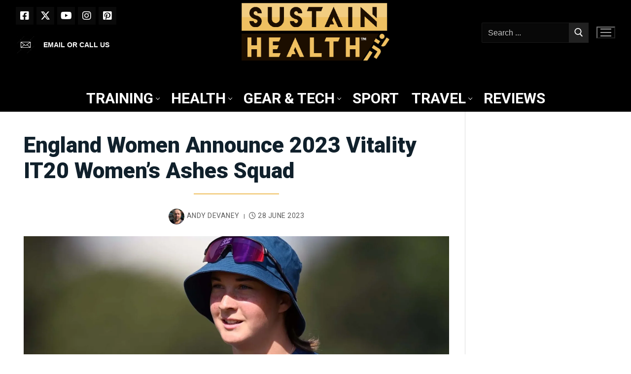

--- FILE ---
content_type: text/html; charset=UTF-8
request_url: https://sustainhealth.fit/lifestyle/england-women-2023-vitality-it20-womens-ashes-squad/
body_size: 35481
content:
<!doctype html>
<html lang="en-GB">
<head>
	<meta charset="UTF-8">
	<meta name="viewport" content="width=device-width, initial-scale=1, maximum-scale=10.0, user-scalable=yes">
	<link rel="profile" href="http://gmpg.org/xfn/11">
	<meta name='robots' content='index, follow, max-image-preview:large, max-snippet:-1, max-video-preview:-1' />
<link rel="preconnect" href="https://fonts.googleapis.com">
<link rel="preconnect" href="https://fonts.gstatic.com" crossorigin>
<link rel="stylesheet" href="https://fonts.googleapis.com/css2?family=Roboto:wght@100;400;500;700;900&family=Playfair+Display:wght@400;500;600;700;800;900&display=swap">
<meta property="og:title" content="England Women Announce 2023 Vitality IT20 Women’s Ashes Squad"/>
<meta property="og:description" content="In a captivating development, England Women have unveiled their squad for the upcoming Vitality IT20 Women&#039;s Ashes series against arch-rivals Australia. 



Not"/>
<meta property="og:image:alt" content="Danielle Gibson"/>
<meta property="og:image" content="https://sustainhealth.fit/wp-content/uploads/2023/06/Danielle-Gibson.webp"/>
<meta property="og:image:width" content="2300" />
<meta property="og:image:height" content="860" />
<meta property="og:type" content="article"/>
<meta property="og:article:published_time" content="2023-06-28 09:00:00"/>
<meta property="og:article:modified_time" content="2023-06-28 09:06:41"/>
<meta property="og:article:tag" content="Cricket"/>
<meta property="og:article:tag" content="Sports News"/>
<meta property="og:article:tag" content="The Ashes"/>
<meta property="og:article:tag" content="womens cricket"/>
<meta name="twitter:card" content="summary">
<meta name="twitter:title" content="England Women Announce 2023 Vitality IT20 Women’s Ashes Squad"/>
<meta name="twitter:description" content="In a captivating development, England Women have unveiled their squad for the upcoming Vitality IT20 Women&#039;s Ashes series against arch-rivals Australia. 



Not"/>
<meta name="twitter:image" content="https://sustainhealth.fit/wp-content/uploads/2023/06/Danielle-Gibson.webp"/>
<meta name="twitter:image:alt" content="Danielle Gibson"/>
<meta name="author" content="Andy Devaney"/>

	<!-- This site is optimized with the Yoast SEO Premium plugin v26.8 (Yoast SEO v26.8) - https://yoast.com/product/yoast-seo-premium-wordpress/ -->
	<title>England Women Announce 2023 Vitality IT20 Women’s Ashes Squad - Sustain Health Magazine</title>
	<meta name="description" content="In a captivating development, England Women have unveiled their squad for the upcoming Vitality IT20 Women&#039;s Ashes series against arch-rivals Australia." />
	<link rel="canonical" href="https://sustainhealth.fit/lifestyle/england-women-2023-vitality-it20-womens-ashes-squad/" />
	<meta property="og:url" content="https://sustainhealth.fit/lifestyle/england-women-2023-vitality-it20-womens-ashes-squad/" />
	<meta property="og:site_name" content="Sustain Health Magazine" />
	<meta property="article:publisher" content="https://www.facebook.com/SustainHealthMagazine" />
	<meta property="article:published_time" content="2023-06-28T08:00:00+00:00" />
	<meta property="article:modified_time" content="2023-06-28T08:06:41+00:00" />
	<meta property="og:image" content="https://sustainhealth.fit/wp-content/uploads/2023/06/Danielle-Gibson.jpg" />
	<meta property="og:image:width" content="2300" />
	<meta property="og:image:height" content="860" />
	<meta property="og:image:type" content="image/jpeg" />
	<meta name="author" content="Andy Devaney" />
	<meta name="twitter:creator" content="@sustainhealth" />
	<meta name="twitter:site" content="@sustainhealth" />
	<meta name="twitter:label1" content="Written by" />
	<meta name="twitter:data1" content="Andy Devaney" />
	<meta name="twitter:label2" content="Estimated reading time" />
	<meta name="twitter:data2" content="3 minutes" />
	<script type="application/ld+json" class="yoast-schema-graph">{"@context":"https://schema.org","@graph":[{"@type":"Article","@id":"https://sustainhealth.fit/lifestyle/england-women-2023-vitality-it20-womens-ashes-squad/#article","isPartOf":{"@id":"https://sustainhealth.fit/lifestyle/england-women-2023-vitality-it20-womens-ashes-squad/"},"author":{"name":"Andy Devaney","@id":"https://sustainhealth.fit/#/schema/person/606951c75c4224de0f4d0cb6edb9833a"},"headline":"England Women Announce 2023 Vitality IT20 Women’s Ashes Squad","datePublished":"2023-06-28T08:00:00+00:00","dateModified":"2023-06-28T08:06:41+00:00","mainEntityOfPage":{"@id":"https://sustainhealth.fit/lifestyle/england-women-2023-vitality-it20-womens-ashes-squad/"},"wordCount":710,"commentCount":0,"publisher":{"@id":"https://sustainhealth.fit/#organization"},"image":{"@id":"https://sustainhealth.fit/lifestyle/england-women-2023-vitality-it20-womens-ashes-squad/#primaryimage"},"thumbnailUrl":"https://sustainhealth.fit/wp-content/uploads/2023/06/Danielle-Gibson.webp","keywords":["Cricket","Sports News","The Ashes","womens cricket"],"articleSection":["Sport"],"inLanguage":"en-GB","potentialAction":[{"@type":"CommentAction","name":"Comment","target":["https://sustainhealth.fit/lifestyle/england-women-2023-vitality-it20-womens-ashes-squad/#respond"]}],"copyrightYear":"2023","copyrightHolder":{"@id":"https://sustainhealth.fit/#organization"}},{"@type":"WebPage","@id":"https://sustainhealth.fit/lifestyle/england-women-2023-vitality-it20-womens-ashes-squad/","url":"https://sustainhealth.fit/lifestyle/england-women-2023-vitality-it20-womens-ashes-squad/","name":"England Women Announce 2023 Vitality IT20 Women’s Ashes Squad - Sustain Health Magazine","isPartOf":{"@id":"https://sustainhealth.fit/#website"},"primaryImageOfPage":{"@id":"https://sustainhealth.fit/lifestyle/england-women-2023-vitality-it20-womens-ashes-squad/#primaryimage"},"image":{"@id":"https://sustainhealth.fit/lifestyle/england-women-2023-vitality-it20-womens-ashes-squad/#primaryimage"},"thumbnailUrl":"https://sustainhealth.fit/wp-content/uploads/2023/06/Danielle-Gibson.webp","datePublished":"2023-06-28T08:00:00+00:00","dateModified":"2023-06-28T08:06:41+00:00","description":"In a captivating development, England Women have unveiled their squad for the upcoming Vitality IT20 Women's Ashes series against arch-rivals Australia.","breadcrumb":{"@id":"https://sustainhealth.fit/lifestyle/england-women-2023-vitality-it20-womens-ashes-squad/#breadcrumb"},"inLanguage":"en-GB","potentialAction":[{"@type":"ReadAction","target":["https://sustainhealth.fit/lifestyle/england-women-2023-vitality-it20-womens-ashes-squad/"]}]},{"@type":"ImageObject","inLanguage":"en-GB","@id":"https://sustainhealth.fit/lifestyle/england-women-2023-vitality-it20-womens-ashes-squad/#primaryimage","url":"https://sustainhealth.fit/wp-content/uploads/2023/06/Danielle-Gibson.webp","contentUrl":"https://sustainhealth.fit/wp-content/uploads/2023/06/Danielle-Gibson.webp","width":2300,"height":860,"caption":"Danielle Gibson"},{"@type":"BreadcrumbList","@id":"https://sustainhealth.fit/lifestyle/england-women-2023-vitality-it20-womens-ashes-squad/#breadcrumb","itemListElement":[{"@type":"ListItem","position":1,"name":"Home","item":"https://sustainhealth.fit/"},{"@type":"ListItem","position":2,"name":"England Women Announce 2023 Vitality IT20 Women’s Ashes Squad"}]},{"@type":"WebSite","@id":"https://sustainhealth.fit/#website","url":"https://sustainhealth.fit/","name":"Sustain Health Magazine","description":"Helping you to Sustain your Health through fitness and sport","publisher":{"@id":"https://sustainhealth.fit/#organization"},"potentialAction":[{"@type":"SearchAction","target":{"@type":"EntryPoint","urlTemplate":"https://sustainhealth.fit/?s={search_term_string}"},"query-input":{"@type":"PropertyValueSpecification","valueRequired":true,"valueName":"search_term_string"}}],"inLanguage":"en-GB"},{"@type":["Organization","Place"],"@id":"https://sustainhealth.fit/#organization","name":"Sustain Health Magazine","alternateName":"Sustain Health Magazine","url":"https://sustainhealth.fit/","logo":{"@id":"https://sustainhealth.fit/lifestyle/england-women-2023-vitality-it20-womens-ashes-squad/#local-main-organization-logo"},"image":{"@id":"https://sustainhealth.fit/lifestyle/england-women-2023-vitality-it20-womens-ashes-squad/#local-main-organization-logo"},"sameAs":["https://www.facebook.com/SustainHealthMagazine","https://x.com/sustainhealth"],"description":"Sustain Health Magazine is a forward-thinking organization dedicated to empowering individuals to live healthier, more balanced lives through sustainable wellness practices. We explore a wide array of topics—from holistic nutrition and fitness to mental well-being and eco-conscious living—to inspire our readers to make informed, life-enhancing choices. Our content is rooted in evidence-based research and enriched by insights from experts, ensuring that every article, interview, and feature provides practical guidance and inspiration. At our core, Sustain Health Magazine is committed to: Promoting Holistic Well-Being: We believe that health is multidimensional, encompassing physical vitality, mental clarity, and environmental harmony. Championing Sustainability: We emphasize eco-friendly practices and sustainable living, empowering our community to care for themselves and the planet. Fostering Informed Choices: Our mission is to provide accurate, engaging, and actionable information that helps our readers navigate the complexities of modern health and wellness. Whether you’re seeking the latest trends in natural nutrition, innovative fitness routines, or mindful lifestyle tips, Sustain Health Magazine serves as your trusted guide on the journey to a healthier, more sustainable future.","legalName":"Sustain Health Magazine Ltd","foundingDate":"2020-01-21","numberOfEmployees":{"@type":"QuantitativeValue","minValue":"1","maxValue":"10"},"publishingPrinciples":"https://sustainhealth.fit/","telephone":[],"openingHoursSpecification":[{"@type":"OpeningHoursSpecification","dayOfWeek":["Monday","Tuesday","Wednesday","Thursday","Friday","Saturday","Sunday"],"opens":"09:00","closes":"17:00"}]},{"@type":"Person","@id":"https://sustainhealth.fit/#/schema/person/606951c75c4224de0f4d0cb6edb9833a","name":"Andy Devaney","image":{"@type":"ImageObject","inLanguage":"en-GB","@id":"https://sustainhealth.fit/#/schema/person/image/","url":"https://sustainhealth.fit/wp-content/uploads/2025/11/Andy-Devaney-150x150.webp","contentUrl":"https://sustainhealth.fit/wp-content/uploads/2025/11/Andy-Devaney-150x150.webp","caption":"Andy Devaney"},"description":"Andy Devaney is the founder and Editor-in-Chief of Sustain Health Magazine, an editor and all-round media man with more than two decades’ experience in newspaper and magazine journalism. Over the years he has steered Sustain Health from a niche passion project into an award-winning health and fitness title, recognised for its coverage of sport, wellness, lifestyle and celebrity culture. Andy’s own health and fitness journey kicked off in earnest just before his 40th birthday, after years of slogging through fad diets and “miracle” products. That experience pushed him to cut through the industry noise, separate fact from fiction and give readers straight, honest information about what actually works. Today, he uses Sustain Health as a platform to do exactly that – interrogating trends, testing products and telling readers what’s worth their time, money and effort.","sameAs":["https://sustainhealth.fit"],"url":"https://sustainhealth.fit/lifestyle/author/andy/"},{"@type":"ImageObject","inLanguage":"en-GB","@id":"https://sustainhealth.fit/lifestyle/england-women-2023-vitality-it20-womens-ashes-squad/#local-main-organization-logo","url":"https://sustainhealth.fit/wp-content/uploads/2021/09/cropped-ANDY-SUSTAIN-HEALTH-LOGO-SQUARE-2021-V2-e1630950528220-1.webp","contentUrl":"https://sustainhealth.fit/wp-content/uploads/2021/09/cropped-ANDY-SUSTAIN-HEALTH-LOGO-SQUARE-2021-V2-e1630950528220-1.webp","width":512,"height":512,"caption":"Sustain Health Magazine"}]}</script>
	<!-- / Yoast SEO Premium plugin. -->


<link rel='dns-prefetch' href='//static.addtoany.com' />
<link rel="alternate" type="application/rss+xml" title="Sustain Health Magazine &raquo; Feed" href="https://sustainhealth.fit/feed/" />
<link rel="alternate" title="oEmbed (JSON)" type="application/json+oembed" href="https://sustainhealth.fit/wp-json/oembed/1.0/embed?url=https%3A%2F%2Fsustainhealth.fit%2Flifestyle%2Fengland-women-2023-vitality-it20-womens-ashes-squad%2F" />
<link rel="alternate" title="oEmbed (XML)" type="text/xml+oembed" href="https://sustainhealth.fit/wp-json/oembed/1.0/embed?url=https%3A%2F%2Fsustainhealth.fit%2Flifestyle%2Fengland-women-2023-vitality-it20-womens-ashes-squad%2F&#038;format=xml" />
<style id='wp-img-auto-sizes-contain-inline-css' type='text/css'>
img:is([sizes=auto i],[sizes^="auto," i]){contain-intrinsic-size:3000px 1500px}
/*# sourceURL=wp-img-auto-sizes-contain-inline-css */
</style>
<style id='wp-block-library-inline-css' type='text/css'>
:root{--wp-block-synced-color:#7a00df;--wp-block-synced-color--rgb:122,0,223;--wp-bound-block-color:var(--wp-block-synced-color);--wp-editor-canvas-background:#ddd;--wp-admin-theme-color:#007cba;--wp-admin-theme-color--rgb:0,124,186;--wp-admin-theme-color-darker-10:#006ba1;--wp-admin-theme-color-darker-10--rgb:0,107,160.5;--wp-admin-theme-color-darker-20:#005a87;--wp-admin-theme-color-darker-20--rgb:0,90,135;--wp-admin-border-width-focus:2px}@media (min-resolution:192dpi){:root{--wp-admin-border-width-focus:1.5px}}.wp-element-button{cursor:pointer}:root .has-very-light-gray-background-color{background-color:#eee}:root .has-very-dark-gray-background-color{background-color:#313131}:root .has-very-light-gray-color{color:#eee}:root .has-very-dark-gray-color{color:#313131}:root .has-vivid-green-cyan-to-vivid-cyan-blue-gradient-background{background:linear-gradient(135deg,#00d084,#0693e3)}:root .has-purple-crush-gradient-background{background:linear-gradient(135deg,#34e2e4,#4721fb 50%,#ab1dfe)}:root .has-hazy-dawn-gradient-background{background:linear-gradient(135deg,#faaca8,#dad0ec)}:root .has-subdued-olive-gradient-background{background:linear-gradient(135deg,#fafae1,#67a671)}:root .has-atomic-cream-gradient-background{background:linear-gradient(135deg,#fdd79a,#004a59)}:root .has-nightshade-gradient-background{background:linear-gradient(135deg,#330968,#31cdcf)}:root .has-midnight-gradient-background{background:linear-gradient(135deg,#020381,#2874fc)}:root{--wp--preset--font-size--normal:16px;--wp--preset--font-size--huge:42px}.has-regular-font-size{font-size:1em}.has-larger-font-size{font-size:2.625em}.has-normal-font-size{font-size:var(--wp--preset--font-size--normal)}.has-huge-font-size{font-size:var(--wp--preset--font-size--huge)}.has-text-align-center{text-align:center}.has-text-align-left{text-align:left}.has-text-align-right{text-align:right}.has-fit-text{white-space:nowrap!important}#end-resizable-editor-section{display:none}.aligncenter{clear:both}.items-justified-left{justify-content:flex-start}.items-justified-center{justify-content:center}.items-justified-right{justify-content:flex-end}.items-justified-space-between{justify-content:space-between}.screen-reader-text{border:0;clip-path:inset(50%);height:1px;margin:-1px;overflow:hidden;padding:0;position:absolute;width:1px;word-wrap:normal!important}.screen-reader-text:focus{background-color:#ddd;clip-path:none;color:#444;display:block;font-size:1em;height:auto;left:5px;line-height:normal;padding:15px 23px 14px;text-decoration:none;top:5px;width:auto;z-index:100000}html :where(.has-border-color){border-style:solid}html :where([style*=border-top-color]){border-top-style:solid}html :where([style*=border-right-color]){border-right-style:solid}html :where([style*=border-bottom-color]){border-bottom-style:solid}html :where([style*=border-left-color]){border-left-style:solid}html :where([style*=border-width]){border-style:solid}html :where([style*=border-top-width]){border-top-style:solid}html :where([style*=border-right-width]){border-right-style:solid}html :where([style*=border-bottom-width]){border-bottom-style:solid}html :where([style*=border-left-width]){border-left-style:solid}html :where(img[class*=wp-image-]){height:auto;max-width:100%}:where(figure){margin:0 0 1em}html :where(.is-position-sticky){--wp-admin--admin-bar--position-offset:var(--wp-admin--admin-bar--height,0px)}@media screen and (max-width:600px){html :where(.is-position-sticky){--wp-admin--admin-bar--position-offset:0px}}

/*# sourceURL=wp-block-library-inline-css */
</style><style id='wp-block-image-inline-css' type='text/css'>
.wp-block-image>a,.wp-block-image>figure>a{display:inline-block}.wp-block-image img{box-sizing:border-box;height:auto;max-width:100%;vertical-align:bottom}@media not (prefers-reduced-motion){.wp-block-image img.hide{visibility:hidden}.wp-block-image img.show{animation:show-content-image .4s}}.wp-block-image[style*=border-radius] img,.wp-block-image[style*=border-radius]>a{border-radius:inherit}.wp-block-image.has-custom-border img{box-sizing:border-box}.wp-block-image.aligncenter{text-align:center}.wp-block-image.alignfull>a,.wp-block-image.alignwide>a{width:100%}.wp-block-image.alignfull img,.wp-block-image.alignwide img{height:auto;width:100%}.wp-block-image .aligncenter,.wp-block-image .alignleft,.wp-block-image .alignright,.wp-block-image.aligncenter,.wp-block-image.alignleft,.wp-block-image.alignright{display:table}.wp-block-image .aligncenter>figcaption,.wp-block-image .alignleft>figcaption,.wp-block-image .alignright>figcaption,.wp-block-image.aligncenter>figcaption,.wp-block-image.alignleft>figcaption,.wp-block-image.alignright>figcaption{caption-side:bottom;display:table-caption}.wp-block-image .alignleft{float:left;margin:.5em 1em .5em 0}.wp-block-image .alignright{float:right;margin:.5em 0 .5em 1em}.wp-block-image .aligncenter{margin-left:auto;margin-right:auto}.wp-block-image :where(figcaption){margin-bottom:1em;margin-top:.5em}.wp-block-image.is-style-circle-mask img{border-radius:9999px}@supports ((-webkit-mask-image:none) or (mask-image:none)) or (-webkit-mask-image:none){.wp-block-image.is-style-circle-mask img{border-radius:0;-webkit-mask-image:url('data:image/svg+xml;utf8,<svg viewBox="0 0 100 100" xmlns="http://www.w3.org/2000/svg"><circle cx="50" cy="50" r="50"/></svg>');mask-image:url('data:image/svg+xml;utf8,<svg viewBox="0 0 100 100" xmlns="http://www.w3.org/2000/svg"><circle cx="50" cy="50" r="50"/></svg>');mask-mode:alpha;-webkit-mask-position:center;mask-position:center;-webkit-mask-repeat:no-repeat;mask-repeat:no-repeat;-webkit-mask-size:contain;mask-size:contain}}:root :where(.wp-block-image.is-style-rounded img,.wp-block-image .is-style-rounded img){border-radius:9999px}.wp-block-image figure{margin:0}.wp-lightbox-container{display:flex;flex-direction:column;position:relative}.wp-lightbox-container img{cursor:zoom-in}.wp-lightbox-container img:hover+button{opacity:1}.wp-lightbox-container button{align-items:center;backdrop-filter:blur(16px) saturate(180%);background-color:#5a5a5a40;border:none;border-radius:4px;cursor:zoom-in;display:flex;height:20px;justify-content:center;opacity:0;padding:0;position:absolute;right:16px;text-align:center;top:16px;width:20px;z-index:100}@media not (prefers-reduced-motion){.wp-lightbox-container button{transition:opacity .2s ease}}.wp-lightbox-container button:focus-visible{outline:3px auto #5a5a5a40;outline:3px auto -webkit-focus-ring-color;outline-offset:3px}.wp-lightbox-container button:hover{cursor:pointer;opacity:1}.wp-lightbox-container button:focus{opacity:1}.wp-lightbox-container button:focus,.wp-lightbox-container button:hover,.wp-lightbox-container button:not(:hover):not(:active):not(.has-background){background-color:#5a5a5a40;border:none}.wp-lightbox-overlay{box-sizing:border-box;cursor:zoom-out;height:100vh;left:0;overflow:hidden;position:fixed;top:0;visibility:hidden;width:100%;z-index:100000}.wp-lightbox-overlay .close-button{align-items:center;cursor:pointer;display:flex;justify-content:center;min-height:40px;min-width:40px;padding:0;position:absolute;right:calc(env(safe-area-inset-right) + 16px);top:calc(env(safe-area-inset-top) + 16px);z-index:5000000}.wp-lightbox-overlay .close-button:focus,.wp-lightbox-overlay .close-button:hover,.wp-lightbox-overlay .close-button:not(:hover):not(:active):not(.has-background){background:none;border:none}.wp-lightbox-overlay .lightbox-image-container{height:var(--wp--lightbox-container-height);left:50%;overflow:hidden;position:absolute;top:50%;transform:translate(-50%,-50%);transform-origin:top left;width:var(--wp--lightbox-container-width);z-index:9999999999}.wp-lightbox-overlay .wp-block-image{align-items:center;box-sizing:border-box;display:flex;height:100%;justify-content:center;margin:0;position:relative;transform-origin:0 0;width:100%;z-index:3000000}.wp-lightbox-overlay .wp-block-image img{height:var(--wp--lightbox-image-height);min-height:var(--wp--lightbox-image-height);min-width:var(--wp--lightbox-image-width);width:var(--wp--lightbox-image-width)}.wp-lightbox-overlay .wp-block-image figcaption{display:none}.wp-lightbox-overlay button{background:none;border:none}.wp-lightbox-overlay .scrim{background-color:#fff;height:100%;opacity:.9;position:absolute;width:100%;z-index:2000000}.wp-lightbox-overlay.active{visibility:visible}@media not (prefers-reduced-motion){.wp-lightbox-overlay.active{animation:turn-on-visibility .25s both}.wp-lightbox-overlay.active img{animation:turn-on-visibility .35s both}.wp-lightbox-overlay.show-closing-animation:not(.active){animation:turn-off-visibility .35s both}.wp-lightbox-overlay.show-closing-animation:not(.active) img{animation:turn-off-visibility .25s both}.wp-lightbox-overlay.zoom.active{animation:none;opacity:1;visibility:visible}.wp-lightbox-overlay.zoom.active .lightbox-image-container{animation:lightbox-zoom-in .4s}.wp-lightbox-overlay.zoom.active .lightbox-image-container img{animation:none}.wp-lightbox-overlay.zoom.active .scrim{animation:turn-on-visibility .4s forwards}.wp-lightbox-overlay.zoom.show-closing-animation:not(.active){animation:none}.wp-lightbox-overlay.zoom.show-closing-animation:not(.active) .lightbox-image-container{animation:lightbox-zoom-out .4s}.wp-lightbox-overlay.zoom.show-closing-animation:not(.active) .lightbox-image-container img{animation:none}.wp-lightbox-overlay.zoom.show-closing-animation:not(.active) .scrim{animation:turn-off-visibility .4s forwards}}@keyframes show-content-image{0%{visibility:hidden}99%{visibility:hidden}to{visibility:visible}}@keyframes turn-on-visibility{0%{opacity:0}to{opacity:1}}@keyframes turn-off-visibility{0%{opacity:1;visibility:visible}99%{opacity:0;visibility:visible}to{opacity:0;visibility:hidden}}@keyframes lightbox-zoom-in{0%{transform:translate(calc((-100vw + var(--wp--lightbox-scrollbar-width))/2 + var(--wp--lightbox-initial-left-position)),calc(-50vh + var(--wp--lightbox-initial-top-position))) scale(var(--wp--lightbox-scale))}to{transform:translate(-50%,-50%) scale(1)}}@keyframes lightbox-zoom-out{0%{transform:translate(-50%,-50%) scale(1);visibility:visible}99%{visibility:visible}to{transform:translate(calc((-100vw + var(--wp--lightbox-scrollbar-width))/2 + var(--wp--lightbox-initial-left-position)),calc(-50vh + var(--wp--lightbox-initial-top-position))) scale(var(--wp--lightbox-scale));visibility:hidden}}
/*# sourceURL=https://sustainhealth.fit/wp-includes/blocks/image/style.min.css */
</style>
<style id='wp-block-list-inline-css' type='text/css'>
ol,ul{box-sizing:border-box}:root :where(.wp-block-list.has-background){padding:1.25em 2.375em}
/*# sourceURL=https://sustainhealth.fit/wp-includes/blocks/list/style.min.css */
</style>
<style id='wp-block-columns-inline-css' type='text/css'>
.wp-block-columns{box-sizing:border-box;display:flex;flex-wrap:wrap!important}@media (min-width:782px){.wp-block-columns{flex-wrap:nowrap!important}}.wp-block-columns{align-items:normal!important}.wp-block-columns.are-vertically-aligned-top{align-items:flex-start}.wp-block-columns.are-vertically-aligned-center{align-items:center}.wp-block-columns.are-vertically-aligned-bottom{align-items:flex-end}@media (max-width:781px){.wp-block-columns:not(.is-not-stacked-on-mobile)>.wp-block-column{flex-basis:100%!important}}@media (min-width:782px){.wp-block-columns:not(.is-not-stacked-on-mobile)>.wp-block-column{flex-basis:0;flex-grow:1}.wp-block-columns:not(.is-not-stacked-on-mobile)>.wp-block-column[style*=flex-basis]{flex-grow:0}}.wp-block-columns.is-not-stacked-on-mobile{flex-wrap:nowrap!important}.wp-block-columns.is-not-stacked-on-mobile>.wp-block-column{flex-basis:0;flex-grow:1}.wp-block-columns.is-not-stacked-on-mobile>.wp-block-column[style*=flex-basis]{flex-grow:0}:where(.wp-block-columns){margin-bottom:1.75em}:where(.wp-block-columns.has-background){padding:1.25em 2.375em}.wp-block-column{flex-grow:1;min-width:0;overflow-wrap:break-word;word-break:break-word}.wp-block-column.is-vertically-aligned-top{align-self:flex-start}.wp-block-column.is-vertically-aligned-center{align-self:center}.wp-block-column.is-vertically-aligned-bottom{align-self:flex-end}.wp-block-column.is-vertically-aligned-stretch{align-self:stretch}.wp-block-column.is-vertically-aligned-bottom,.wp-block-column.is-vertically-aligned-center,.wp-block-column.is-vertically-aligned-top{width:100%}
/*# sourceURL=https://sustainhealth.fit/wp-includes/blocks/columns/style.min.css */
</style>
<style id='wp-block-paragraph-inline-css' type='text/css'>
.is-small-text{font-size:.875em}.is-regular-text{font-size:1em}.is-large-text{font-size:2.25em}.is-larger-text{font-size:3em}.has-drop-cap:not(:focus):first-letter{float:left;font-size:8.4em;font-style:normal;font-weight:100;line-height:.68;margin:.05em .1em 0 0;text-transform:uppercase}body.rtl .has-drop-cap:not(:focus):first-letter{float:none;margin-left:.1em}p.has-drop-cap.has-background{overflow:hidden}:root :where(p.has-background){padding:1.25em 2.375em}:where(p.has-text-color:not(.has-link-color)) a{color:inherit}p.has-text-align-left[style*="writing-mode:vertical-lr"],p.has-text-align-right[style*="writing-mode:vertical-rl"]{rotate:180deg}
/*# sourceURL=https://sustainhealth.fit/wp-includes/blocks/paragraph/style.min.css */
</style>
<style id='global-styles-inline-css' type='text/css'>
:root{--wp--preset--aspect-ratio--square: 1;--wp--preset--aspect-ratio--4-3: 4/3;--wp--preset--aspect-ratio--3-4: 3/4;--wp--preset--aspect-ratio--3-2: 3/2;--wp--preset--aspect-ratio--2-3: 2/3;--wp--preset--aspect-ratio--16-9: 16/9;--wp--preset--aspect-ratio--9-16: 9/16;--wp--preset--color--black: #000000;--wp--preset--color--cyan-bluish-gray: #abb8c3;--wp--preset--color--white: #ffffff;--wp--preset--color--pale-pink: #f78da7;--wp--preset--color--vivid-red: #cf2e2e;--wp--preset--color--luminous-vivid-orange: #ff6900;--wp--preset--color--luminous-vivid-amber: #fcb900;--wp--preset--color--light-green-cyan: #7bdcb5;--wp--preset--color--vivid-green-cyan: #00d084;--wp--preset--color--pale-cyan-blue: #8ed1fc;--wp--preset--color--vivid-cyan-blue: #0693e3;--wp--preset--color--vivid-purple: #9b51e0;--wp--preset--gradient--vivid-cyan-blue-to-vivid-purple: linear-gradient(135deg,rgb(6,147,227) 0%,rgb(155,81,224) 100%);--wp--preset--gradient--light-green-cyan-to-vivid-green-cyan: linear-gradient(135deg,rgb(122,220,180) 0%,rgb(0,208,130) 100%);--wp--preset--gradient--luminous-vivid-amber-to-luminous-vivid-orange: linear-gradient(135deg,rgb(252,185,0) 0%,rgb(255,105,0) 100%);--wp--preset--gradient--luminous-vivid-orange-to-vivid-red: linear-gradient(135deg,rgb(255,105,0) 0%,rgb(207,46,46) 100%);--wp--preset--gradient--very-light-gray-to-cyan-bluish-gray: linear-gradient(135deg,rgb(238,238,238) 0%,rgb(169,184,195) 100%);--wp--preset--gradient--cool-to-warm-spectrum: linear-gradient(135deg,rgb(74,234,220) 0%,rgb(151,120,209) 20%,rgb(207,42,186) 40%,rgb(238,44,130) 60%,rgb(251,105,98) 80%,rgb(254,248,76) 100%);--wp--preset--gradient--blush-light-purple: linear-gradient(135deg,rgb(255,206,236) 0%,rgb(152,150,240) 100%);--wp--preset--gradient--blush-bordeaux: linear-gradient(135deg,rgb(254,205,165) 0%,rgb(254,45,45) 50%,rgb(107,0,62) 100%);--wp--preset--gradient--luminous-dusk: linear-gradient(135deg,rgb(255,203,112) 0%,rgb(199,81,192) 50%,rgb(65,88,208) 100%);--wp--preset--gradient--pale-ocean: linear-gradient(135deg,rgb(255,245,203) 0%,rgb(182,227,212) 50%,rgb(51,167,181) 100%);--wp--preset--gradient--electric-grass: linear-gradient(135deg,rgb(202,248,128) 0%,rgb(113,206,126) 100%);--wp--preset--gradient--midnight: linear-gradient(135deg,rgb(2,3,129) 0%,rgb(40,116,252) 100%);--wp--preset--font-size--small: 13px;--wp--preset--font-size--medium: 20px;--wp--preset--font-size--large: 36px;--wp--preset--font-size--x-large: 42px;--wp--preset--spacing--20: 0.44rem;--wp--preset--spacing--30: 0.67rem;--wp--preset--spacing--40: 1rem;--wp--preset--spacing--50: 1.5rem;--wp--preset--spacing--60: 2.25rem;--wp--preset--spacing--70: 3.38rem;--wp--preset--spacing--80: 5.06rem;--wp--preset--shadow--natural: 6px 6px 9px rgba(0, 0, 0, 0.2);--wp--preset--shadow--deep: 12px 12px 50px rgba(0, 0, 0, 0.4);--wp--preset--shadow--sharp: 6px 6px 0px rgba(0, 0, 0, 0.2);--wp--preset--shadow--outlined: 6px 6px 0px -3px rgb(255, 255, 255), 6px 6px rgb(0, 0, 0);--wp--preset--shadow--crisp: 6px 6px 0px rgb(0, 0, 0);}:where(.is-layout-flex){gap: 0.5em;}:where(.is-layout-grid){gap: 0.5em;}body .is-layout-flex{display: flex;}.is-layout-flex{flex-wrap: wrap;align-items: center;}.is-layout-flex > :is(*, div){margin: 0;}body .is-layout-grid{display: grid;}.is-layout-grid > :is(*, div){margin: 0;}:where(.wp-block-columns.is-layout-flex){gap: 2em;}:where(.wp-block-columns.is-layout-grid){gap: 2em;}:where(.wp-block-post-template.is-layout-flex){gap: 1.25em;}:where(.wp-block-post-template.is-layout-grid){gap: 1.25em;}.has-black-color{color: var(--wp--preset--color--black) !important;}.has-cyan-bluish-gray-color{color: var(--wp--preset--color--cyan-bluish-gray) !important;}.has-white-color{color: var(--wp--preset--color--white) !important;}.has-pale-pink-color{color: var(--wp--preset--color--pale-pink) !important;}.has-vivid-red-color{color: var(--wp--preset--color--vivid-red) !important;}.has-luminous-vivid-orange-color{color: var(--wp--preset--color--luminous-vivid-orange) !important;}.has-luminous-vivid-amber-color{color: var(--wp--preset--color--luminous-vivid-amber) !important;}.has-light-green-cyan-color{color: var(--wp--preset--color--light-green-cyan) !important;}.has-vivid-green-cyan-color{color: var(--wp--preset--color--vivid-green-cyan) !important;}.has-pale-cyan-blue-color{color: var(--wp--preset--color--pale-cyan-blue) !important;}.has-vivid-cyan-blue-color{color: var(--wp--preset--color--vivid-cyan-blue) !important;}.has-vivid-purple-color{color: var(--wp--preset--color--vivid-purple) !important;}.has-black-background-color{background-color: var(--wp--preset--color--black) !important;}.has-cyan-bluish-gray-background-color{background-color: var(--wp--preset--color--cyan-bluish-gray) !important;}.has-white-background-color{background-color: var(--wp--preset--color--white) !important;}.has-pale-pink-background-color{background-color: var(--wp--preset--color--pale-pink) !important;}.has-vivid-red-background-color{background-color: var(--wp--preset--color--vivid-red) !important;}.has-luminous-vivid-orange-background-color{background-color: var(--wp--preset--color--luminous-vivid-orange) !important;}.has-luminous-vivid-amber-background-color{background-color: var(--wp--preset--color--luminous-vivid-amber) !important;}.has-light-green-cyan-background-color{background-color: var(--wp--preset--color--light-green-cyan) !important;}.has-vivid-green-cyan-background-color{background-color: var(--wp--preset--color--vivid-green-cyan) !important;}.has-pale-cyan-blue-background-color{background-color: var(--wp--preset--color--pale-cyan-blue) !important;}.has-vivid-cyan-blue-background-color{background-color: var(--wp--preset--color--vivid-cyan-blue) !important;}.has-vivid-purple-background-color{background-color: var(--wp--preset--color--vivid-purple) !important;}.has-black-border-color{border-color: var(--wp--preset--color--black) !important;}.has-cyan-bluish-gray-border-color{border-color: var(--wp--preset--color--cyan-bluish-gray) !important;}.has-white-border-color{border-color: var(--wp--preset--color--white) !important;}.has-pale-pink-border-color{border-color: var(--wp--preset--color--pale-pink) !important;}.has-vivid-red-border-color{border-color: var(--wp--preset--color--vivid-red) !important;}.has-luminous-vivid-orange-border-color{border-color: var(--wp--preset--color--luminous-vivid-orange) !important;}.has-luminous-vivid-amber-border-color{border-color: var(--wp--preset--color--luminous-vivid-amber) !important;}.has-light-green-cyan-border-color{border-color: var(--wp--preset--color--light-green-cyan) !important;}.has-vivid-green-cyan-border-color{border-color: var(--wp--preset--color--vivid-green-cyan) !important;}.has-pale-cyan-blue-border-color{border-color: var(--wp--preset--color--pale-cyan-blue) !important;}.has-vivid-cyan-blue-border-color{border-color: var(--wp--preset--color--vivid-cyan-blue) !important;}.has-vivid-purple-border-color{border-color: var(--wp--preset--color--vivid-purple) !important;}.has-vivid-cyan-blue-to-vivid-purple-gradient-background{background: var(--wp--preset--gradient--vivid-cyan-blue-to-vivid-purple) !important;}.has-light-green-cyan-to-vivid-green-cyan-gradient-background{background: var(--wp--preset--gradient--light-green-cyan-to-vivid-green-cyan) !important;}.has-luminous-vivid-amber-to-luminous-vivid-orange-gradient-background{background: var(--wp--preset--gradient--luminous-vivid-amber-to-luminous-vivid-orange) !important;}.has-luminous-vivid-orange-to-vivid-red-gradient-background{background: var(--wp--preset--gradient--luminous-vivid-orange-to-vivid-red) !important;}.has-very-light-gray-to-cyan-bluish-gray-gradient-background{background: var(--wp--preset--gradient--very-light-gray-to-cyan-bluish-gray) !important;}.has-cool-to-warm-spectrum-gradient-background{background: var(--wp--preset--gradient--cool-to-warm-spectrum) !important;}.has-blush-light-purple-gradient-background{background: var(--wp--preset--gradient--blush-light-purple) !important;}.has-blush-bordeaux-gradient-background{background: var(--wp--preset--gradient--blush-bordeaux) !important;}.has-luminous-dusk-gradient-background{background: var(--wp--preset--gradient--luminous-dusk) !important;}.has-pale-ocean-gradient-background{background: var(--wp--preset--gradient--pale-ocean) !important;}.has-electric-grass-gradient-background{background: var(--wp--preset--gradient--electric-grass) !important;}.has-midnight-gradient-background{background: var(--wp--preset--gradient--midnight) !important;}.has-small-font-size{font-size: var(--wp--preset--font-size--small) !important;}.has-medium-font-size{font-size: var(--wp--preset--font-size--medium) !important;}.has-large-font-size{font-size: var(--wp--preset--font-size--large) !important;}.has-x-large-font-size{font-size: var(--wp--preset--font-size--x-large) !important;}
:where(.wp-block-columns.is-layout-flex){gap: 2em;}:where(.wp-block-columns.is-layout-grid){gap: 2em;}
/*# sourceURL=global-styles-inline-css */
</style>
<style id='core-block-supports-inline-css' type='text/css'>
.wp-container-core-columns-is-layout-9d6595d7{flex-wrap:nowrap;}.wp-elements-e4c46d3d22f54d55c64c049c83684205 a:where(:not(.wp-element-button)){color:var(--wp--preset--color--white);}.wp-elements-5402e596705af6dd774d4c5293578124 a:where(:not(.wp-element-button)){color:#8a6a00;}.wp-elements-67e300d8ab33748806f12812c408e62d a:where(:not(.wp-element-button)){color:#8a6a00;}.wp-elements-c8f5eab5e40647a73a5703e5f255b2a2 a:where(:not(.wp-element-button)){color:#8a6a00;}.wp-elements-ac4b0dde8a81723390100bf505924329 a:where(:not(.wp-element-button)){color:#8a6a00;}.wp-elements-1e64be626a2796e5c4e895676acb3841 a:where(:not(.wp-element-button)){color:#8a6a00;}.wp-elements-d28323304818d3b87d78677957944a6a a:where(:not(.wp-element-button)){color:#8a6a00;}.wp-elements-46394f6f559b6add07be20aa043d2b6a a:where(:not(.wp-element-button)){color:#8a6a00;}.wp-elements-4cca48f27cfd968b14ad69dd7fa8ad49 a:where(:not(.wp-element-button)){color:#8a6a00;}.wp-elements-a725affa8f0514c97eee98275de80114 a:where(:not(.wp-element-button)){color:#8a6a00;}.wp-elements-26abb95684cd50c63b3d34d393ccbf03 a:where(:not(.wp-element-button)){color:#8a6a00;}.wp-elements-4a7a1710a7c7aaaa0454ae2347aa5278 a:where(:not(.wp-element-button)){color:#8a6a00;}.wp-elements-81f4a10104614b972b46e90bcc3c9cac a:where(:not(.wp-element-button)){color:#8a6a00;}.wp-elements-b40d5c6c5e423a7d93150401a8269fdd a:where(:not(.wp-element-button)){color:#8a6a00;}.wp-elements-ad7549f388eb9522732ebc70cb11d85b a:where(:not(.wp-element-button)){color:#8a6a00;}.wp-elements-7527bb71f5a8ef14c0f2073b23a42a7d a:where(:not(.wp-element-button)){color:#8a6a00;}.wp-elements-0bc27b237a41e57f1752a48db0a9d680 a:where(:not(.wp-element-button)){color:var(--wp--preset--color--white);}.wp-elements-045f1aa1cfe8d6da3eef509483c0eafa a:where(:not(.wp-element-button)){color:#8a6a00;}.wp-elements-5e2b6fd103057f20c026b54acbd4a697 a:where(:not(.wp-element-button)){color:#8a6a00;}.wp-elements-0e7307debb71a7e0f9821db523c43c72 a:where(:not(.wp-element-button)){color:#8a6a00;}.wp-elements-f2a3a282ad8f552f19688545306845ac a:where(:not(.wp-element-button)){color:#8a6a00;}.wp-elements-6cf5efc5b85072c6d551e45c65187d3c a:where(:not(.wp-element-button)){color:#8a6a00;}.wp-elements-2680bc20c474e7cad75833ad1bcd42c0 a:where(:not(.wp-element-button)){color:#8a6a00;}.wp-elements-ebcf9ed4f6b4e81b95025ce785985268 a:where(:not(.wp-element-button)){color:#8a6a00;}.wp-elements-db7c790de0a833849a1c9b39d064ed96 a:where(:not(.wp-element-button)){color:#8a6a00;}.wp-elements-5d516274aa34b3ccd478fd0c23fe8fda a:where(:not(.wp-element-button)){color:#8a6a00;}.wp-elements-ba22c89c8d527e38b0136780dad16d24 a:where(:not(.wp-element-button)){color:#8a6a00;}.wp-elements-6e90d7381bdd1908ed24be39dd6c18ab a:where(:not(.wp-element-button)){color:#8a6a00;}
/*# sourceURL=core-block-supports-inline-css */
</style>

<style id='classic-theme-styles-inline-css' type='text/css'>
/*! This file is auto-generated */
.wp-block-button__link{color:#fff;background-color:#32373c;border-radius:9999px;box-shadow:none;text-decoration:none;padding:calc(.667em + 2px) calc(1.333em + 2px);font-size:1.125em}.wp-block-file__button{background:#32373c;color:#fff;text-decoration:none}
/*# sourceURL=/wp-includes/css/classic-themes.min.css */
</style>
<link rel='stylesheet' id='coblocks-extensions-css' href='https://sustainhealth.fit/wp-content/plugins/coblocks/dist/style-coblocks-extensions.css?ver=3.1.16' type='text/css' media='all' />
<link rel='stylesheet' id='coblocks-animation-css' href='https://sustainhealth.fit/wp-content/plugins/coblocks/dist/style-coblocks-animation.css?ver=2677611078ee87eb3b1c' type='text/css' media='all' />
<link rel='stylesheet' id='gn-frontend-gnfollow-style-css' href='https://sustainhealth.fit/wp-content/plugins/gn-publisher/assets/css/gn-frontend-gnfollow.min.css?ver=1.5.26' type='text/css' media='all' />
<style id='wpxpo-global-style-inline-css' type='text/css'>
:root { --preset-color1: #00ADB5 --preset-color2: #F08A5D --preset-color3: #B83B5E --preset-color4: #B83B5E --preset-color5: #71C9CE --preset-color6: #F38181 --preset-color7: #FF2E63 --preset-color8: #EEEEEE --preset-color9: #F9ED69 } html body.postx-admin-page .editor-styles-wrapper, html body.postx-admin-page .editor-styles-wrapper p, html body.postx-page, html body.postx-page p, html.colibri-wp-theme body.postx-page, html.colibri-wp-theme body.postx-page p, body.block-editor-iframe__body, body.block-editor-iframe__body p { color: var(--postx_preset_Contrast_2_color); } html body.postx-admin-page .editor-styles-wrapper h1, html body.postx-page h1, html body.postx-admin-page .editor-styles-wrapper h2, html body.postx-page h2, html body.postx-admin-page .editor-styles-wrapper h3, html body.postx-page h3, html body.postx-admin-page .editor-styles-wrapper h4, html body.postx-page h4, html body.postx-admin-page .editor-styles-wrapper h5, html body.postx-page h5, html body.postx-admin-page .editor-styles-wrapper h6, html body.postx-page h6 { color: var(--postx_preset_Contrast_1_color); } html.colibri-wp-theme body.postx-page h1, html.colibri-wp-theme body.postx-page h2, html.colibri-wp-theme body.postx-page h3, html.colibri-wp-theme body.postx-page h4, html.colibri-wp-theme body.postx-page h5, html.colibri-wp-theme body.postx-page h6 { color: var(--postx_preset_Contrast_1_color); } body.block-editor-iframe__body h1, body.block-editor-iframe__body h2, body.block-editor-iframe__body h3, body.block-editor-iframe__body h4, body.block-editor-iframe__body h5, body.block-editor-iframe__body h6 { color: var(--postx_preset_Contrast_1_color); } html body.postx-admin-page .editor-styles-wrapper, html body.postx-page, html body.postx-admin-page.block-editor-page.post-content-style-boxed .editor-styles-wrapper::before, html.colibri-wp-theme body.postx-page, body.block-editor-iframe__body { background-color: rgba(255,255,255,1); } html body.postx-admin-page .editor-styles-wrapper h1, html body.postx-page h1, html body.postx-admin-page .editor-styles-wrapper h2, html body.postx-page h2, html body.postx-admin-page .editor-styles-wrapper h3, html body.postx-page h3, html body.postx-admin-page .editor-styles-wrapper h4, html body.postx-page h4, html body.postx-admin-page .editor-styles-wrapper h5, html body.postx-page h5, html body.postx-admin-page .editor-styles-wrapper h6, html body.postx-page h6 { font-family: var(--postx_preset_Heading_typo_font_family),var(--postx_preset_Heading_typo_font_family_type); font-weight: var(--postx_preset_Heading_typo_font_weight); font-style: var(--postx_preset_Heading_typo_font_style); text-transform: var(--postx_preset_Heading_typo_text_transform); text-decoration: var(--postx_preset_Heading_typo_text_decoration); letter-spacing: var(--postx_preset_Heading_typo_letter_spacing_lg, normal); } html.colibri-wp-theme body.postx-page h1, html.colibri-wp-theme body.postx-page h2, html.colibri-wp-theme body.postx-page h3, html.colibri-wp-theme body.postx-page h4, html.colibri-wp-theme body.postx-page h5, html.colibri-wp-theme body.postx-page h6 { font-family: var(--postx_preset_Heading_typo_font_family),var(--postx_preset_Heading_typo_font_family_type); font-weight: var(--postx_preset_Heading_typo_font_weight); font-style: var(--postx_preset_Heading_typo_font_style); text-transform: var(--postx_preset_Heading_typo_text_transform); text-decoration: var(--postx_preset_Heading_typo_text_decoration); letter-spacing: var(--postx_preset_Heading_typo_letter_spacing_lg, normal); } body.block-editor-iframe__body h1, body.block-editor-iframe__body h2, body.block-editor-iframe__body h3, body.block-editor-iframe__body h4, body.block-editor-iframe__body h5, body.block-editor-iframe__body h6 { font-family: var(--postx_preset_Heading_typo_font_family),var(--postx_preset_Heading_typo_font_family_type); font-weight: var(--postx_preset_Heading_typo_font_weight); font-style: var(--postx_preset_Heading_typo_font_style); text-transform: var(--postx_preset_Heading_typo_text_transform); text-decoration: var(--postx_preset_Heading_typo_text_decoration); letter-spacing: var(--postx_preset_Heading_typo_letter_spacing_lg, normal); } html body.postx-admin-page .editor-styles-wrapper h1, html body.postx-page h1, html.colibri-wp-theme body.postx-page h1, body.block-editor-iframe__body h1 { font-size: var(--postx_preset_heading_h1_typo_font_size_lg, initial); line-height: var(--postx_preset_heading_h1_typo_line_height_lg, normal) !important; } html body.postx-admin-page .editor-styles-wrapper h2, html body.postx-page h2, html.colibri-wp-theme body.postx-page h2, body.block-editor-iframe__body h2 { font-size: var(--postx_preset_heading_h2_typo_font_size_lg, initial); line-height: var(--postx_preset_heading_h2_typo_line_height_lg, normal) !important; } html body.postx-admin-page .editor-styles-wrapper h3, html body.postx-page h3, html.colibri-wp-theme body.postx-page h3, body.block-editor-iframe__body h3 { font-size: var(--postx_preset_heading_h3_typo_font_size_lg, initial); line-height: var(--postx_preset_heading_h3_typo_line_height_lg, normal) !important; } html body.postx-admin-page .editor-styles-wrapper h4, html body.postx-page h4, html.colibri-wp-theme body.postx-page h4, body.block-editor-iframe__body h4 { font-size: var(--postx_preset_heading_h4_typo_font_size_lg, initial); line-height: var(--postx_preset_heading_h4_typo_line_height_lg, normal) !important; } html body.postx-admin-page .editor-styles-wrapper h5, html body.postx-page h5, html.colibri-wp-theme body.postx-page h5, body.block-editor-iframe__body h5 { font-size: var(--postx_preset_heading_h5_typo_font_size_lg, initial); line-height: var(--postx_preset_heading_h5_typo_line_height_lg, normal) !important; } html body.postx-admin-page .editor-styles-wrapper h6, html body.postx-page h6, html.colibri-wp-theme body.postx-page h6, body.block-editor-iframe__body h6 { font-size: var(--postx_preset_heading_h6_typo_font_size_lg, initial); line-height: var(--postx_preset_heading_h6_typo_line_height_lg, normal) !important; } @media (max-width: 991px) { html body.postx-admin-page .editor-styles-wrapper h1 , html body.postx-page h1, html body.postx-admin-page .editor-styles-wrapper h2 , html body.postx-page h2, html body.postx-admin-page .editor-styles-wrapper h3 , html body.postx-page h3, html body.postx-admin-page .editor-styles-wrapper h4 , html body.postx-page h4, html body.postx-admin-page .editor-styles-wrapper h5 , html body.postx-page h5, html body.postx-admin-page .editor-styles-wrapper h6 , html body.postx-page h6 { letter-spacing: var(--postx_preset_Heading_typo_letter_spacing_sm, normal); } html.colibri-wp-theme body.postx-page h1, html.colibri-wp-theme body.postx-page h2, html.colibri-wp-theme body.postx-page h3, html.colibri-wp-theme body.postx-page h4, html.colibri-wp-theme body.postx-page h5, html.colibri-wp-theme body.postx-page h6 { letter-spacing: var(--postx_preset_Heading_typo_letter_spacing_sm, normal); } body.block-editor-iframe__body h1, body.block-editor-iframe__body h2, body.block-editor-iframe__body h3, body.block-editor-iframe__body h4, body.block-editor-iframe__body h5, body.block-editor-iframe__body h6 { letter-spacing: var(--postx_preset_Heading_typo_letter_spacing_sm, normal); } html body.postx-admin-page .editor-styles-wrapper h1, html body.postx-page h1, html.colibri-wp-theme body.postx-page h1, body.block-editor-iframe__body h1 { font-size: var(--postx_preset_heading_h1_typo_font_size_sm, initial); line-height: var(--postx_preset_heading_h1_typo_line_height_sm, normal) !important; } html body.postx-admin-page .editor-styles-wrapper h2, html body.postx-page h2, html.colibri-wp-theme body.postx-page h2, body.block-editor-iframe__body h2 { font-size: var(--postx_preset_heading_h2_typo_font_size_sm, initial); line-height: var(--postx_preset_heading_h2_typo_line_height_sm, normal) !important; } html body.postx-admin-page .editor-styles-wrapper h3, html body.postx-page h3, html.colibri-wp-theme body.postx-page h3, body.block-editor-iframe__body h3 { font-size: var(--postx_preset_heading_h3_typo_font_size_sm, initial); line-height: var(--postx_preset_heading_h3_typo_line_height_sm, normal) !important; } html body.postx-admin-page .editor-styles-wrapper h4, html body.postx-page h4, html.colibri-wp-theme body.postx-page h4, body.block-editor-iframe__body h4 { font-size: var(--postx_preset_heading_h4_typo_font_size_sm, initial); line-height: var(--postx_preset_heading_h4_typo_line_height_sm, normal) !important; } html body.postx-admin-page .editor-styles-wrapper h5, html body.postx-page h5, html.colibri-wp-theme body.postx-page h5, body.block-editor-iframe__body h5 { font-size: var(--postx_preset_heading_h5_typo_font_size_sm, initial); line-height: var(--postx_preset_heading_h5_typo_line_height_sm, normal) !important; } html body.postx-admin-page .editor-styles-wrapper h6, html body.postx-page h6, html.colibri-wp-theme body.postx-page h6, body.block-editor-iframe__body h6 { font-size: var(--postx_preset_heading_h6_typo_font_size_sm, initial); line-height: var(--postx_preset_heading_h6_typo_line_height_sm, normal) !important; } } @media (max-width: 767px) { html body.postx-admin-page .editor-styles-wrapper h1, html body.postx-page h1, html body.postx-admin-page .editor-styles-wrapper h2, html body.postx-page h2, html body.postx-admin-page .editor-styles-wrapper h3, html body.postx-page h3, html body.postx-admin-page .editor-styles-wrapper h4, html body.postx-page h4, html body.postx-admin-page .editor-styles-wrapper h5, html body.postx-page h5, html body.postx-admin-page .editor-styles-wrapper h6, html body.postx-page h6 { letter-spacing: var(--postx_preset_Heading_typo_letter_spacing_xs, normal); } html.colibri-wp-theme body.postx-page h1, html.colibri-wp-theme body.postx-page h2, html.colibri-wp-theme body.postx-page h3, html.colibri-wp-theme body.postx-page h4, html.colibri-wp-theme body.postx-page h5, html.colibri-wp-theme body.postx-page h6 { letter-spacing: var(--postx_preset_Heading_typo_letter_spacing_xs, normal); } body.block-editor-iframe__body h1, body.block-editor-iframe__body h2, body.block-editor-iframe__body h3, body.block-editor-iframe__body h4, body.block-editor-iframe__body h5, body.block-editor-iframe__body h6 { letter-spacing: var(--postx_preset_Heading_typo_letter_spacing_xs, normal); } html body.postx-admin-page .editor-styles-wrapper h1, html body.postx-page h1, html.colibri-wp-theme body.postx-page h1, body.block-editor-iframe__body h1 { font-size: var(--postx_preset_heading_h1_typo_font_size_xs, initial); line-height: var(--postx_preset_heading_h1_typo_line_height_xs, normal) !important; } html body.postx-admin-page .editor-styles-wrapper h2, html body.postx-page h2, html.colibri-wp-theme body.postx-page h2, body.block-editor-iframe__body h2 { font-size: var(--postx_preset_heading_h2_typo_font_size_xs, initial); line-height: var(--postx_preset_heading_h2_typo_line_height_xs, normal) !important; } html body.postx-admin-page .editor-styles-wrapper h3, html body.postx-page h3, html.colibri-wp-theme body.postx-page h3, body.block-editor-iframe__body h3 { font-size: var(--postx_preset_heading_h3_typo_font_size_xs, initial); line-height: var(--postx_preset_heading_h3_typo_line_height_xs, normal) !important; } html body.postx-admin-page .editor-styles-wrapper h4, html body.postx-page h4, html.colibri-wp-theme body.postx-page h4, body.block-editor-iframe__body h4 { font-size: var(--postx_preset_heading_h4_typo_font_size_xs, initial); line-height: var(--postx_preset_heading_h4_typo_line_height_xs, normal) !important; } html body.postx-admin-page .editor-styles-wrapper h5, html body.postx-page h5, html.colibri-wp-theme body.postx-page h5, body.block-editor-iframe__body h5 { font-size: var(--postx_preset_heading_h5_typo_font_size_xs, initial); line-height: var(--postx_preset_heading_h5_typo_line_height_xs, normal) !important; } html body.postx-admin-page .editor-styles-wrapper h6, html body.postx-page h6, html.colibri-wp-theme body.postx-page h6, body.block-editor-iframe__body h6 { font-size: var(--postx_preset_heading_h6_typo_font_size_xs, initial); line-height: var(--postx_preset_heading_h6_typo_line_height_xs, normal) !important; } } html body.postx-admin-page .editor-styles-wrapper, html body.postx-page, html body.postx-admin-page .editor-styles-wrapper p, html body.postx-page p, html.colibri-wp-theme body.postx-page, html.colibri-wp-theme body.postx-page p, body.block-editor-iframe__body, body.block-editor-iframe__body p { font-family: var(--postx_preset_Body_and_Others_typo_font_family),var(--postx_preset_Body_and_Others_typo_font_family_type); font-weight: var(--postx_preset_Body_and_Others_typo_font_weight); font-style: var(--postx_preset_Body_and_Others_typo_font_style); text-transform: var(--postx_preset_Body_and_Others_typo_text_transform); text-decoration: var(--postx_preset_Body_and_Others_typo_text_decoration); letter-spacing: var(--postx_preset_Body_and_Others_typo_letter_spacing_lg, normal); font-size: var(--postx_preset_body_typo_font_size_lg, initial); line-height: var(--postx_preset_body_typo_line_height_lg, normal) !important; } @media (max-width: 991px) { .postx-admin-page .editor-styles-wrapper, .postx-page, .postx-admin-page .editor-styles-wrapper p, .postx-page p, html.colibri-wp-theme body.postx-page, html.colibri-wp-theme body.postx-page p, body.block-editor-iframe__body, body.block-editor-iframe__body p { letter-spacing: var(--postx_preset_Body_and_Others_typo_letter_spacing_sm, normal); font-size: var(--postx_preset_body_typo_font_size_sm, initial); line-height: var(--postx_preset_body_typo_line_height_sm, normal) !important; } } @media (max-width: 767px) { .postx-admin-page .editor-styles-wrapper, .postx-page, .postx-admin-page .editor-styles-wrapper p, .postx-page p, html.colibri-wp-theme body.postx-page, html.colibri-wp-theme body.postx-page p, body.block-editor-iframe__body, body.block-editor-iframe__body p { letter-spacing: var(--postx_preset_Body_and_Others_typo_letter_spacing_xs, normal); font-size: var(--postx_preset_body_typo_font_size_xs, initial); line-height: var(--postx_preset_body_typo_line_height_xs, normal) !important; } }
/*# sourceURL=wpxpo-global-style-inline-css */
</style>
<style id='ultp-preset-colors-style-inline-css' type='text/css'>
:root { --postx_preset_Base_1_color: #ffffff; --postx_preset_Base_2_color: #ecf3f8; --postx_preset_Base_3_color: #B4C2D6; --postx_preset_Primary_color: #2890e8; --postx_preset_Secondary_color: #6cb0f4; --postx_preset_Tertiary_color: #1D3347; --postx_preset_Contrast_3_color: #4B586C; --postx_preset_Contrast_2_color: #2c4358; --postx_preset_Contrast_1_color: #10202b; --postx_preset_Over_Primary_color: #ffffff;  }
/*# sourceURL=ultp-preset-colors-style-inline-css */
</style>
<style id='ultp-preset-gradient-style-inline-css' type='text/css'>
:root { --postx_preset_Primary_to_Secondary_to_Right_gradient: linear-gradient(90deg, var(--postx_preset_Primary_color) 0%, var(--postx_preset_Secondary_color) 100%); --postx_preset_Primary_to_Secondary_to_Bottom_gradient: linear-gradient(180deg, var(--postx_preset_Primary_color) 0%, var(--postx_preset_Secondary_color) 100%); --postx_preset_Secondary_to_Primary_to_Right_gradient: linear-gradient(90deg, var(--postx_preset_Secondary_color) 0%, var(--postx_preset_Primary_color) 100%); --postx_preset_Secondary_to_Primary_to_Bottom_gradient: linear-gradient(180deg, var(--postx_preset_Secondary_color) 0%, var(--postx_preset_Primary_color) 100%); --postx_preset_Cold_Evening_gradient: linear-gradient(0deg, rgb(12, 52, 131) 0%, rgb(162, 182, 223) 100%, rgb(107, 140, 206) 100%, rgb(162, 182, 223) 100%); --postx_preset_Purple_Division_gradient: linear-gradient(0deg, rgb(112, 40, 228) 0%, rgb(229, 178, 202) 100%); --postx_preset_Over_Sun_gradient: linear-gradient(60deg, rgb(171, 236, 214) 0%, rgb(251, 237, 150) 100%); --postx_preset_Morning_Salad_gradient: linear-gradient(-255deg, rgb(183, 248, 219) 0%, rgb(80, 167, 194) 100%); --postx_preset_Fabled_Sunset_gradient: linear-gradient(-270deg, rgb(35, 21, 87) 0%, rgb(68, 16, 122) 29%, rgb(255, 19, 97) 67%, rgb(255, 248, 0) 100%);  }
/*# sourceURL=ultp-preset-gradient-style-inline-css */
</style>
<style id='ultp-preset-typo-style-inline-css' type='text/css'>
:root { --postx_preset_Heading_typo_font_family: Roboto; --postx_preset_Heading_typo_font_family_type: sans-serif; --postx_preset_Heading_typo_font_weight: 500; --postx_preset_Heading_typo_text_transform: capitalize; --postx_preset_Body_and_Others_typo_font_family: Roboto; --postx_preset_Body_and_Others_typo_font_family_type: sans-serif; --postx_preset_Body_and_Others_typo_font_weight: 400; --postx_preset_body_typo_font_size_lg: 16px; --postx_preset_body_typo_font_size_sm: 15px; --postx_preset_body_typo_font_size_xs: 15px; --postx_preset_body_typo_line_height_lg: 1.6em; --postx_preset_body_typo_line_height_sm: 1.6em; --postx_preset_body_typo_line_height_xs: 1.6em; --postx_preset_paragraph_1_typo_font_size_lg: 14px; --postx_preset_paragraph_1_typo_font_size_sm: 13px; --postx_preset_paragraph_1_typo_font_size_xs: 13px; --postx_preset_paragraph_1_typo_line_height_lg: 1.6em; --postx_preset_paragraph_1_typo_line_height_sm: 1.4em; --postx_preset_paragraph_1_typo_line_height_xs: 1.4em; --postx_preset_paragraph_2_typo_font_size_lg: 12px; --postx_preset_paragraph_2_typo_font_size_sm: 12px; --postx_preset_paragraph_2_typo_font_size_xs: 12px; --postx_preset_paragraph_2_typo_line_height_lg: 1.4em; --postx_preset_paragraph_2_typo_line_height_sm: 1.2em; --postx_preset_paragraph_2_typo_line_height_xs: 1.2em; --postx_preset_paragraph_3_typo_font_size_lg: 12px; --postx_preset_paragraph_3_typo_font_size_sm: 12px; --postx_preset_paragraph_3_typo_font_size_xs: 12px; --postx_preset_paragraph_3_typo_line_height_lg: 1.5em; --postx_preset_paragraph_3_typo_line_height_sm: 1.4em; --postx_preset_paragraph_3_typo_line_height_xs: 1.4em; --postx_preset_heading_h1_typo_font_size_lg: 42px; --postx_preset_heading_h1_typo_font_size_sm: 34px; --postx_preset_heading_h1_typo_font_size_xs: 30px; --postx_preset_heading_h1_typo_line_height_lg: 1.2em; --postx_preset_heading_h1_typo_line_height_sm: 1.2em; --postx_preset_heading_h1_typo_line_height_xs: 1.3em; --postx_preset_heading_h2_typo_font_size_lg: 32px; --postx_preset_heading_h2_typo_font_size_sm: 28px; --postx_preset_heading_h2_typo_font_size_xs: 24px; --postx_preset_heading_h2_typo_line_height_lg: 1.2em; --postx_preset_heading_h2_typo_line_height_sm: 1.3em; --postx_preset_heading_h2_typo_line_height_xs: 1.3em; --postx_preset_heading_h3_typo_font_size_lg: 26px; --postx_preset_heading_h3_typo_font_size_sm: 24px; --postx_preset_heading_h3_typo_font_size_xs: 20px; --postx_preset_heading_h3_typo_line_height_lg: 1.3em; --postx_preset_heading_h3_typo_line_height_sm: 1.3em; --postx_preset_heading_h3_typo_line_height_xs: 1.4em; --postx_preset_heading_h4_typo_font_size_lg: 22px; --postx_preset_heading_h4_typo_font_size_sm: 20px; --postx_preset_heading_h4_typo_font_size_xs: 18px; --postx_preset_heading_h4_typo_line_height_lg: 1.3em; --postx_preset_heading_h4_typo_line_height_sm: 1.4em; --postx_preset_heading_h4_typo_line_height_xs: 1.6em; --postx_preset_heading_h5_typo_font_size_lg: 18px; --postx_preset_heading_h5_typo_font_size_sm: 18px; --postx_preset_heading_h5_typo_font_size_xs: 16px; --postx_preset_heading_h5_typo_line_height_lg: 1.4em; --postx_preset_heading_h5_typo_line_height_sm: 1.6em; --postx_preset_heading_h5_typo_line_height_xs: 1.6em; --postx_preset_heading_h6_typo_font_size_lg: 12px; --postx_preset_heading_h6_typo_font_size_sm: 10px; --postx_preset_heading_h6_typo_font_size_xs: 14px; --postx_preset_heading_h6_typo_line_height_lg: 1.5em; --postx_preset_heading_h6_typo_line_height_sm: 1.4em; --postx_preset_heading_h6_typo_line_height_xs: 1.4em; }
/*# sourceURL=ultp-preset-typo-style-inline-css */
</style>
<link rel='stylesheet' id='ppress-frontend-css' href='https://sustainhealth.fit/wp-content/plugins/wp-user-avatar/assets/css/frontend.min.css?ver=4.16.8' type='text/css' media='all' />
<link rel='stylesheet' id='ppress-flatpickr-css' href='https://sustainhealth.fit/wp-content/plugins/wp-user-avatar/assets/flatpickr/flatpickr.min.css?ver=4.16.8' type='text/css' media='all' />
<link rel='stylesheet' id='ppress-select2-css' href='https://sustainhealth.fit/wp-content/plugins/wp-user-avatar/assets/select2/select2.min.css?ver=6.9' type='text/css' media='all' />
<link rel='stylesheet' id='addtoany-css' href='https://sustainhealth.fit/wp-content/plugins/add-to-any/addtoany.min.css?ver=1.16' type='text/css' media='all' />
<style id='addtoany-inline-css' type='text/css'>
/* Center the AddToAny button container */
.a2a_kit {
  display: flex;               /* use flexbox for easy centering */
  justify-content: center;     /* horizontal centering */
  align-items: center;         /* vertical centering (if container has height) */
  flex-wrap: wrap;             /* allow wrapping on larger screens if needed */
  margin: 20px 0;              /* vertical spacing above/below the whole bar */
  gap: 7px;                    /* small, consistent spacing between icons */
}

/* Icons: no extra margin, spacing is controlled by flex gap */
.a2a_kit a,
.a2a_kit .a2a_button {
  margin: 0 !important;        /* remove plugin margins */
  padding: 0 !important;       /* remove plugin padding */
  display: inline-flex;
}

/* Fallback for older browsers with no flex support */
@supports not (display: flex) {
  .a2a_kit {
    text-align: center;
    margin: 20px 0;
  }
  .a2a_kit a,
  .a2a_kit .a2a_button {
    display: inline-block;
    margin: 0 3px !important;  /* small spacing in non-flex browsers */
    padding: 0 !important;
  }
}

/* 'Share' text size – default desktop */
.addtoany_share_text {
  font-size: 16px;
}

/* Tablet text tweak */
@media (max-width: 768px) {
  .addtoany_share_text {
    font-size: 14px;
  }
}

/* Mobile: keep icons on one line & shrink them slightly */
@media (max-width: 480px) {
  .a2a_kit {
    flex-wrap: nowrap;         /* force all icons onto a single row */
    justify-content: center;
    overflow-x: auto;          /* safety net in case there are loads of icons */
  }

  .a2a_kit a,
  .a2a_kit .a2a_button {
    flex: 0 0 auto;            /* prevent icons from squashing */
  }

  /* Shrink the icons on mobile */
  .a2a_kit a .a2a_svg,
  .a2a_kit .a2a_button .a2a_svg {
    width: 26px !important;
    height: 26px !important;
  }

  .addtoany_share_text {
    font-size: 12px;           /* smaller label on mobile */
  }
}
/*# sourceURL=addtoany-inline-css */
</style>
<link rel="preload" as="style" href="https://sustainhealth.fit/wp-content/themes/customify/assets/fonts/fontawesome-v6/css/all.min.css?ver=5.0.0" /><link rel="stylesheet" href="https://sustainhealth.fit/wp-content/themes/customify/assets/fonts/fontawesome-v6/css/all.min.css?ver=5.0.0" media="print" onload="this.media='all'" /><noscript><link rel="stylesheet" href="https://sustainhealth.fit/wp-content/themes/customify/assets/fonts/fontawesome-v6/css/all.min.css?ver=5.0.0" media="all"></noscript><style id='font-awesome-v6-inline-css' type='text/css'>
/* Force font-display on Font Awesome webfonts (PSI-friendly) */
@font-face{
  font-family:"Font Awesome 6 Free";
  font-style:normal;
  font-weight:900;
  font-display:swap;
  src:url("/wp-content/themes/customify/assets/fonts/fontawesome-v6/webfonts/fa-solid-900.woff2") format("woff2");
}
@font-face{
  font-family:"Font Awesome 6 Brands";
  font-style:normal;
  font-weight:400;
  font-display:swap;
  src:url("/wp-content/themes/customify/assets/fonts/fontawesome-v6/webfonts/fa-brands-400.woff2") format("woff2");
}
/*# sourceURL=font-awesome-v6-inline-css */
</style>
<link rel='stylesheet' id='font-awesome-4-shim-css' href='https://sustainhealth.fit/wp-content/themes/customify/assets/fonts/fontawesome-v6/css/v4-shims.min.css?ver=5.0.0' type='text/css' media='all' />
<link rel='stylesheet' id='customify-style-css' href='https://sustainhealth.fit/wp-content/themes/customify/style.min.css?ver=0.4.13' type='text/css' media='all' />
<style id='customify-style-inline-css' type='text/css'>
.header-top .header--row-inner,body:not(.fl-builder-edit) .button,body:not(.fl-builder-edit) button:not(.menu-mobile-toggle, .components-button, .customize-partial-edit-shortcut-button),body:not(.fl-builder-edit) input[type="button"]:not(.ed_button),button.button,input[type="button"]:not(.ed_button, .components-button, .customize-partial-edit-shortcut-button),input[type="reset"]:not(.components-button, .customize-partial-edit-shortcut-button),input[type="submit"]:not(.components-button, .customize-partial-edit-shortcut-button),.pagination .nav-links > *:hover,.pagination .nav-links span,.nav-menu-desktop.style-full-height .primary-menu-ul > li.current-menu-item > a,.nav-menu-desktop.style-full-height .primary-menu-ul > li.current-menu-ancestor > a,.nav-menu-desktop.style-full-height .primary-menu-ul > li > a:hover,.posts-layout .readmore-button:hover{    background-color: #0b0b0b;}.posts-layout .readmore-button {color: #0b0b0b;}.pagination .nav-links > *:hover,.pagination .nav-links span,.entry-single .tags-links a:hover,.entry-single .cat-links a:hover,.posts-layout .readmore-button,.posts-layout .readmore-button:hover{    border-color: #0b0b0b;}.customify-builder-btn{    background-color: #d4af37;}body{    color: #1a1a1a;}abbr, acronym {    border-bottom-color: #1a1a1a;}a                {                    color: #8a6a00;}a:hover,a:focus,.link-meta:hover, .link-meta a:hover{    color: #d4af37;}h2 + h3,.comments-area h2 + .comments-title,.h2 + h3,.comments-area .h2 + .comments-title,.page-breadcrumb {    border-top-color: #dddddd;}blockquote,.site-content .widget-area .menu li.current-menu-item > a:before{    border-left-color: #dddddd;}@media screen and (min-width: 64em) {    .comment-list .children li.comment {        border-left-color: #dddddd;    }    .comment-list .children li.comment:after {        background-color: #dddddd;    }}.page-titlebar, .page-breadcrumb,.posts-layout .entry-inner {    border-bottom-color: #dddddd;}.header-search-form .search-field,.entry-content .page-links a,.header-search-modal,.pagination .nav-links > *,.entry-footer .tags-links a, .entry-footer .cat-links a,.search .content-area article,.site-content .widget-area .menu li.current-menu-item > a,.posts-layout .entry-inner,.post-navigation .nav-links,article.comment .comment-meta,.widget-area .widget_pages li a, .widget-area .widget_categories li a, .widget-area .widget_archive li a, .widget-area .widget_meta li a, .widget-area .widget_nav_menu li a, .widget-area .widget_product_categories li a, .widget-area .widget_recent_entries li a, .widget-area .widget_rss li a,.widget-area .widget_recent_comments li{    border-color: #dddddd;}.header-search-modal::before {    border-top-color: #dddddd;    border-left-color: #dddddd;}@media screen and (min-width: 48em) {    .content-sidebar.sidebar_vertical_border .content-area {        border-right-color: #dddddd;    }    .sidebar-content.sidebar_vertical_border .content-area {        border-left-color: #dddddd;    }    .sidebar-sidebar-content.sidebar_vertical_border .sidebar-primary {        border-right-color: #dddddd;    }    .sidebar-sidebar-content.sidebar_vertical_border .sidebar-secondary {        border-right-color: #dddddd;    }    .content-sidebar-sidebar.sidebar_vertical_border .sidebar-primary {        border-left-color: #dddddd;    }    .content-sidebar-sidebar.sidebar_vertical_border .sidebar-secondary {        border-left-color: #dddddd;    }    .sidebar-content-sidebar.sidebar_vertical_border .content-area {        border-left-color: #dddddd;        border-right-color: #dddddd;    }    .sidebar-content-sidebar.sidebar_vertical_border .content-area {        border-left-color: #dddddd;        border-right-color: #dddddd;    }}article.comment .comment-post-author {background: #5c5c5c;}.pagination .nav-links > *,.link-meta,.link-meta a,.color-meta,.entry-single .tags-links:before,.entry-single .cats-links:before{    color: #5c5c5c;}h1, h2, h3, h4, h5, h6 { color: #0b0b0b;}.site-content .widget-title { color: #0b0b0b;}body {font-family: "Roboto";font-weight: 500;font-size: 17px;}h1, h2, h3, h4, h5, h6, .h1, .h2, .h3, .h4, .h5, .h6 {font-family: "Roboto";font-style: normal;font-weight: 900;}.site-content .widget-title {font-family: "Playfair Display";font-weight: normal;}.site-branding .site-title, .site-branding .site-title a {font-family: "Roboto";font-weight: 900;}.site-branding .site-description {font-family: "Roboto";font-weight: 500;}.entry-content h1, .wp-block h1, .entry-single .entry-title {font-family: "Roboto";font-weight: 900;font-size: 44px;}.entry-content h2, .wp-block h2 {font-family: "Roboto";font-weight: 900;}.entry-content h3, .wp-block h3 {font-family: "Roboto";font-weight: 900;}.entry-content h4, .wp-block h4 {font-family: "Roboto";font-weight: 900;}.entry-content h5, .wp-block h5 {font-family: "Roboto";font-weight: 900;}.entry-content h6, .wp-block h6 {font-family: "Roboto";font-weight: 500;}#page-cover {background-repeat: repeat;}#page-cover .page-cover-title {font-family: "Roboto";font-weight: 900;}#page-cover .page-cover-tagline {font-family: "Roboto";font-weight: 500;}#page-titlebar  {background-color: #ffffff;border-style: none;border-top-width: -9px;border-right-width: -9px;border-bottom-width: -9px;border-left-width: -9px;border-bottom-right-radius: -10px;} #page-titlebar .titlebar-tagline  {color: #848484; text-decoration-color: #848484;} .header--row:not(.header--transparent).header-top .header--row-inner  {background-color: #000000;box-shadow: 0px 0px 0px 0px #000000 ;;} .header--row:not(.header--transparent).header-main .header--row-inner  {background-color: #000000;} .header--row:not(.header--transparent).header-bottom .header--row-inner  {background-color: #000000;} .sub-menu .li-duplicator {display:none !important;}.builder-header-html-item.item--html p, .builder-header-html-item.item--html {font-family: "Roboto";font-weight: 500;}.header--row:not(.header--transparent) .menu-mobile-toggle {color: #a5a5a5;}.header-search_icon-item .search-icon  {color: #adadad; text-decoration-color: #adadad;} .header-search_icon-item .header-search-modal  {border-style: solid;} .header-search_icon-item .header-search-form .search-field {font-family: "Roboto";font-weight: 700;}.header-search_icon-item .search-field  {border-style: solid;} .header-search_box-item .search-form-fields {font-family: "Roboto";font-weight: 500;}.dark-mode .header-search_box-item .search-form-fields, .header-search_box-item .search-form-fields  {border-style: solid;} .dark-mode .header-search_box-item .header-search-form button.search-submit  {color: #ffffff; text-decoration-color: #ffffff;} .header-search_box-item .header-search-form button.search-submit  {color: #dd9933; text-decoration-color: #dd9933;background-color: #212121;border-style: none;box-shadow: 0px 0px 0px 0px #212121 ;;} .builder-item--primary-menu .nav-menu-desktop .primary-menu-ul > li > a  {color: #ffffff; text-decoration-color: #ffffff;} .builder-item--primary-menu .nav-menu-desktop .primary-menu-ul > li > a,.builder-item-sidebar .primary-menu-sidebar .primary-menu-ul > li > a {font-family: "Roboto";font-weight: 700;font-size: 30px;}.builder-item--primary-menu .nav-menu-desktop .primary-menu-ul .sub-menu li a, .builder-item-sidebar .sub-menu li a {font-family: "Roboto";font-weight: 500;}a.item--button {font-family: "Roboto";font-weight: 500;}.header-social-icons.customify-builder-social-icons.color-custom li a {background-color: #0a0a0a;}.header-social-icons.customify-builder-social-icons.color-custom li a {color: #ffffff;}.header-social-icons.customify-builder-social-icons.color-custom li a:hover {color: #ffffff;}.builder-header-html_2-item.item--html p, .builder-header-html_2-item.item--html {font-family: "Roboto";font-weight: 500;}.builder-header-html_3-item.item--html p, .builder-header-html_3-item.item--html {font-family: "Roboto";font-weight: 500;}.builder-item--secondary-menu .nav-menu-desktop .secondary-menu-ul > li > a,.builder-item-sidebar .primary-menu-sidebar .primary-menu-ul > li > a {font-family: "Roboto";font-weight: 900;}.builder-item--secondary-menu .nav-menu-desktop .secondary-menu-ul .sub-menu li a, .builder-item-sidebar .sub-menu li a {font-family: "Roboto";font-weight: 500;}.header--row:not(.header--transparent) #header_contact li {font-family: "Roboto";font-weight: 500;}.header--row .icon-box li {font-family: "Roboto";font-weight: 500;}#cb-row--footer-main .footer--row-inner {background-color: #000000}#cb-row--footer-main .footer--row-inner {font-family: "Roboto";font-weight: 500;}.footer--row-inner.footer-main-inner .widget-title {font-family: "Roboto";font-weight: 500;}#cb-row--footer-bottom .footer--row-inner {background-color: #000000}#cb-row--footer-bottom .footer--row-inner {font-family: "Roboto";font-weight: 500;}.footer--row-inner.footer-bottom-inner .widget-title {font-family: "Roboto";font-weight: 500;}#cb-row--footer-top .footer--row-inner {background-color: #000000}#cb-row--footer-top .footer--row-inner {font-family: "Roboto";font-weight: 500;}.footer--row-inner.footer-top-inner .widget-title {font-family: "Roboto";font-weight: 500;}.builder-item--footer_copyright, .builder-item--footer_copyright p {font-family: "Roboto";font-weight: 500;}.builder-footer-html-item.item-footer--html p, .builder-footer-html-item.item-footer--html {font-family: "Roboto";font-weight: 500;}.builder-footer-footer_html_2-item.item-footer--html p, .builder-footer-footer_html_2-item.item-footer--html {font-family: "Roboto";font-weight: 500;}.builder-footer-footer_html_3-item.item-footer--html p, .builder-footer-footer_html_3-item.item-footer--html {font-family: "Roboto";font-weight: 500;}#footer_contact li {font-family: "Roboto";font-weight: 500;}#footer-icon-box li {font-family: "Roboto";font-weight: 500;}.builder-item--footer-horizontal-menu .footer-horizontal-menu-ul > li > a {font-family: "Roboto";font-weight: 500;}#blog-posts .entry-title {font-family: "Roboto";font-weight: 900;}#blog-posts .entry-excerpt {font-family: "Roboto";font-weight: 500;}#blog-posts .entry-cat {font-family: "Roboto";font-weight: 500;}#blog-posts .entry-meta {font-family: "Roboto";font-weight: 500;}#blog-posts .entry-readmore a {font-family: "Roboto";font-weight: 500;}#blog-posts .nav-links a, #blog-posts .nav-links span {font-family: "Roboto";font-weight: 500;}body  {background-color: #FFFFFF;} .site-content .content-area  {background-color: #FFFFFF;} /* CSS for desktop */#page-cover .page-cover-inner {min-height: 300px;}.header--row.header-main .customify-grid, .header--row.header-main .style-full-height .primary-menu-ul > li > a {min-height: 40px;}.header--row.header-bottom .customify-grid, .header--row.header-bottom .style-full-height .primary-menu-ul > li > a {min-height: 0px;}.header--row .builder-item--html, .builder-item.builder-item--group .item--inner.builder-item--html {margin-top: -150px;}.site-header .site-branding img { max-width: 300px; } .site-header .cb-row--mobile .site-branding img { width: 300px; }.header--row .builder-item--logo, .builder-item.builder-item--group .item--inner.builder-item--logo {margin-top: 6px;margin-bottom: 10px;}.header--row .builder-first--nav-icon {text-align: right;}.header-search_icon-item .search-submit {margin-left: -40px;}.header--row .builder-item--search_icon, .builder-item.builder-item--group .item--inner.builder-item--search_icon {margin-top: 16px;}.header-search_box-item .search-submit{margin-left: -40px;} .header-search_box-item .woo_bootster_search .search-submit{margin-left: -40px;} .header-search_box-item .header-search-form button.search-submit{margin-left:-40px;}.header--row .builder-first--primary-menu {text-align: right;}.header-social-icons.customify-builder-social-icons li a { font-size: 20px; }.header--row .builder-item--social-icons, .builder-item.builder-item--group .item--inner.builder-item--social-icons {margin-top: -70px;}.header--row .builder-item--html_2, .builder-item.builder-item--group .item--inner.builder-item--html_2 {margin-top: -150px;}#cb-row--footer-bottom .footer--row-inner  {margin-top: 0px;padding-bottom: 2px;} #cb-row--footer-bottom .footer--row-inner .widget-title  {margin-right: -20px;padding-top: 0px;padding-right: 0px;padding-bottom: 0px;padding-left: 0px;} .footer--row .builder-item--footer_copyright, .builder-item.builder-item--group .item--inner.builder-item--footer_copyright {margin-top: 0px;}.related-post .related-thumbnail a { padding-top: 82%; } .related-post .related-thumbnail img { width: 100%;position: absolute; top: 0px; right: 0px; display: block; height: 100%; object-fit: cover; }/* CSS for tablet */@media screen and (max-width: 1024px) { body {font-size: 16px;}#page-cover .page-cover-inner {min-height: 250px;}.header--row .builder-first--nav-icon {text-align: right;}.header-search_icon-item .search-submit {margin-left: -40px;}.header-search_box-item .search-submit{margin-left: -40px;} .header-search_box-item .woo_bootster_search .search-submit{margin-left: -40px;} .header-search_box-item .header-search-form button.search-submit{margin-left:-40px;} }/* CSS for mobile */@media screen and (max-width: 568px) { #sidebar-secondary, #sidebar-primary, #main {padding-top: 16px;padding-bottom: 0px;}body {font-size: 15px;}.entry-content h1, .wp-block h1, .entry-single .entry-title {font-size: 32px;}#page-cover .page-cover-inner {min-height: 0px;}.is-header-transparent #page-cover {padding-top: 0px;}.header--row.header-top .customify-grid, .header--row.header-top .style-full-height .primary-menu-ul > li > a {min-height: 36px;}.site-header .site-branding img { max-width: 160px; } .site-header .cb-row--mobile .site-branding img { width: 160px; }.header--row .builder-item--logo, .builder-item.builder-item--group .item--inner.builder-item--logo {margin-left: 0px;}.header--row .builder-item--nav-icon, .builder-item.builder-item--group .item--inner.builder-item--nav-icon {margin-top: -1px;margin-left: -20px;}.header--row .builder-first--nav-icon {text-align: right;}.header-search_icon-item .search-submit {margin-left: -34px;}.header--row .builder-item--search_icon, .builder-item.builder-item--group .item--inner.builder-item--search_icon {margin-top: 0px;}.header-search_box-item .search-form-fields {width: 210px;}.header-search_box-item .search-submit{margin-left: -40px;} .header-search_box-item .woo_bootster_search .search-submit{margin-left: -40px;} .header-search_box-item .header-search-form button.search-submit{margin-left:-40px;}.header-social-icons.customify-builder-social-icons li a { font-size: 22px; } }
/*# sourceURL=customify-style-inline-css */
</style>
<link rel='stylesheet' id='customify-customify-pro-88a079102f333b19581d56997aed1890-css' href='https://sustainhealth.fit/wp-content/uploads/customify-pro/customify-pro-88a079102f333b19581d56997aed1890.css?ver=20260121063727' type='text/css' media='all' />
<script type="text/javascript" id="addtoany-core-js-before">
/* <![CDATA[ */
window.a2a_config=window.a2a_config||{};a2a_config.callbacks=[];a2a_config.overlays=[];a2a_config.templates={};a2a_localize = {
	Share: "Share",
	Save: "Save",
	Subscribe: "Subscribe",
	Email: "Email",
	Bookmark: "Bookmark",
	ShowAll: "Show All",
	ShowLess: "Show less",
	FindServices: "Find service(s)",
	FindAnyServiceToAddTo: "Instantly find any service to add to",
	PoweredBy: "Powered by",
	ShareViaEmail: "Share via email",
	SubscribeViaEmail: "Subscribe via email",
	BookmarkInYourBrowser: "Bookmark in your browser",
	BookmarkInstructions: "Press Ctrl+D or \u2318+D to bookmark this page",
	AddToYourFavorites: "Add to your favourites",
	SendFromWebOrProgram: "Send from any email address or email program",
	EmailProgram: "Email program",
	More: "More&#8230;",
	ThanksForSharing: "Thanks for sharing!",
	ThanksForFollowing: "Thanks for following!"
};

a2a_config.callbacks.push({ready:function(){document.querySelectorAll(".a2a_s_undefined").forEach(function(emptyIcon){emptyIcon.parentElement.style.display="none";})}});

//# sourceURL=addtoany-core-js-before
/* ]]> */
</script>
<script type="text/javascript" defer src="https://static.addtoany.com/menu/page.js" id="addtoany-core-js"></script>
<script type="text/javascript" src="https://sustainhealth.fit/wp-includes/js/jquery/jquery.min.js?ver=3.7.1" id="jquery-core-js"></script>
<script type="text/javascript" defer src="https://sustainhealth.fit/wp-content/plugins/add-to-any/addtoany.min.js?ver=1.1" id="addtoany-jquery-js"></script>
<script type="text/javascript" src="https://sustainhealth.fit/wp-content/plugins/wp-user-avatar/assets/flatpickr/flatpickr.min.js?ver=4.16.8" id="ppress-flatpickr-js"></script>
<script type="text/javascript" src="https://sustainhealth.fit/wp-content/plugins/wp-user-avatar/assets/select2/select2.min.js?ver=4.16.8" id="ppress-select2-js"></script>
<!-- Google tag (gtag.js) -->
<script async src="https://www.googletagmanager.com/gtag/js?id=G-S5GJ04QWN0"></script>
<script>
  window.dataLayer = window.dataLayer || [];
  function gtag(){dataLayer.push(arguments);}
  gtag('js', new Date());
  gtag('config', 'G-S5GJ04QWN0');
</script>

<!-- AdSense (load once only) -->
<script async
  src="https://pagead2.googlesyndication.com/pagead/js/adsbygoogle.js?client=ca-pub-8422474462070928"
  crossorigin="anonymous"></script>

<meta name="msvalidate.01" content="8A27C63BE7BC07456CC2F0E13AD3EEDC" />
<meta name="google-site-verification" content="tP-RSZzjQUSBwJ4YesqOCAtgdoVaBgITsRTneqRg1hU" />

<script id="mcjs">
!function(c,h,i,m,p){m=c.createElement(h),p=c.getElementsByTagName(h)[0],m.async=1,m.src=i,p.parentNode.insertBefore(m,p)}
(document,"script","https://chimpstatic.com/mcjs-connected/js/users/183ebf7f34d44646ba21adcc1/47e7722d46fa35759068d81f6.js");
</script>
<link rel="icon" href="https://sustainhealth.fit/wp-content/uploads/2021/09/cropped-ANDY-SUSTAIN-HEALTH-LOGO-SQUARE-2021-V2-e1630950528220-150x150.webp" sizes="32x32" />
<link rel="icon" href="https://sustainhealth.fit/wp-content/uploads/2021/09/cropped-ANDY-SUSTAIN-HEALTH-LOGO-SQUARE-2021-V2-e1630950528220-500x500.webp" sizes="192x192" />
<link rel="apple-touch-icon" href="https://sustainhealth.fit/wp-content/uploads/2021/09/cropped-ANDY-SUSTAIN-HEALTH-LOGO-SQUARE-2021-V2-e1630950528220-500x500.webp" />
<meta name="msapplication-TileImage" content="https://sustainhealth.fit/wp-content/uploads/2021/09/cropped-ANDY-SUSTAIN-HEALTH-LOGO-SQUARE-2021-V2-e1630950528220-500x500.webp" />
		<style type="text/css" id="wp-custom-css">
			/* ================================
   Sustain Health – Typography + Embeds (Clean Consolidated)
   Fonts: Roboto (500–900) + Playfair Display
   ================================ */

/* Brand + spacing tokens */
:root{
  --brand-gold: #efc061;
  --tag-border: #CDCDCD;

  --embed-gap: 1rem;

  /* Desktop caps for NON-YouTube social embeds only (optional) */
  --embed-max-desktop: 600px;
  --embed-portrait-desktop: 420px;
}

/* ----------------------------
   1) Typography (Roboto + Playfair)
   ---------------------------- */
body{
  font-family: "Roboto", system-ui, -apple-system, "Segoe UI", Arial, sans-serif;
  font-weight: 500;
}

/* Serif accents */
.wp-block-quote,
.entry--item.entry-tags.tags-links a{
  font-family: "Playfair Display", Georgia, "Times New Roman", serif;
}

/* Quotes */
.wp-block-quote{
  font-size: 24px;
  background: #f9f9f9;
  border-left: 4px solid var(--brand-gold);
  padding: 15px 0;
  margin: 0 10px;
  line-height: 1.4;
}

/* ----------------------------
   2) Tags
   ---------------------------- */
.entry--item.entry-tags.tags-links{ color:#fff; }

.entry--item.entry-tags.tags-links a{
  color: var(--tag-border);
  background:#000;
  border: 1px solid var(--tag-border);
  padding: 11px;
  display:inline-block;
  line-height: 1;
  text-transform:uppercase;
}

.entry--item.entry-tags.tags-links a:hover{
  color: var(--brand-gold);
}

/* Remove tag/category prefixes on mobile + desktop (safe) */
.entry-single .cats-links::before,
.entry-single .tags-links::before{
  content:"" !important;
  margin-right: 0 !important;
}

/* ----------------------------
   3) Featured section tweaks
   ---------------------------- */
.posts-sh-recommends{
  max-width:1330px;
  margin:50px auto 100px;
}

.posts-sh-recommends #st-2,
.posts-sh-recommends .sharethis-inline-share-buttons{
  display:none !important;
}

.posts-sh-recommends .ultp-block-d90094 .ultp-block-item .ultp-block-image img{
  height:300px !important;
  width:100%;
  object-fit:cover;
}

.posts-sh-recommends .ultp-block-8daf52 .ultp-heading-wrap .ultp-heading-inner{
  font-size:36px !important;
  line-height:1 !important;
}

@media (max-width:1340px){
  .posts-sh-recommends{ padding:0 30px; }
}

@media (max-width:768px){
  .posts-sh-recommends .ultp-block-8daf52 .ultp-heading-wrap{ margin-bottom:30px; }
}

/* ----------------------------
   4) Footer social icons (deduped)
   ---------------------------- */
@media (max-width:568px){
  ul.footer-social-icons{ width:300px !important; }
}
@media (max-width:542px){
  ul.footer-social-icons{ margin-left:-25px; }
}
@media (max-width:414px){
  ul.footer-social-icons{ margin-left:-85px; }
}
@media (max-width:375px){
  ul.footer-social-icons{ margin-left:-110px; }
}

/* ----------------------------
   5) Captions + meta
   ---------------------------- */
figcaption{ font-size: small; font-weight: 700; }

.entry-meta span a{ font-size:14px; }

.entry-meta{
  border-bottom:2px solid #fff;
  padding-bottom:1px;
  text-align:center;
}

.entry-title:after{
  content:"";
  display:block;
  width:20%;
  height:2px;
  background-color: var(--brand-gold);
  margin:20px auto 0;
}

/* Common caption hooks used by many WP themes */
.wp-block-post-featured-image figcaption,
.wp-caption .wp-caption-text,
.post-thumbnail figcaption{
  display:block;
  font-size:14px;
  line-height:1.4;
  color:#666;
  text-align:center;
  margin-top:8px;
}

/* ----------------------------
   6) Related posts – tighten without clipping
   ---------------------------- */
.single .related-posts .entry-title,
.single .related-posts .entry-title a,
.single .related-posts .post-title,
.single .related-posts .post-title a{
  font-size: clamp(16px, 2.2vw, 22px);
  line-height: 1.15 !important;
  margin: 0 0 .35em 0 !important;
  overflow: visible;
  word-break: normal;
  overflow-wrap: anywhere;
}

/* ----------------------------
   7) Embeds – responsive everywhere
   Key point: YouTube is NOT desktop-capped here.
   ---------------------------- */

/* Base: make embeds fit their container */
.entry-content iframe,
.entry-content object,
.entry-content embed,
.wp-block-embed,
.wp-block-embed__wrapper,
.twitter-tweet,
.twitter-timeline,
.instagram-media,
.fb-post,
.fb-video,
.fb_iframe_widget,
.tiktok-embed,
.wp-embedded-content,
.embed-social{
  width: 100% !important;
  max-width: 100% !important;
  margin: var(--embed-gap) auto !important;
  border: 0;
  box-sizing: border-box;
}

/* Instagram sometimes forces min-width; neutralise */
.instagram-media{ min-width:0 !important; }

/* Desktop caps for non-YouTube embeds only (keeps tweets/IG/FB tidy) */
@media (min-width:1024px){
  body .entry-content .wp-block-embed,
  body .entry-content .wp-block-embed__wrapper,
  body .entry-content .twitter-tweet,
  body .entry-content .twitter-timeline,
  body .entry-content .instagram-media,
  body .entry-content .fb-post,
  body .entry-content .fb-video,
  body .entry-content .fb_iframe_widget,
  body .entry-content iframe[src*="player.vimeo.com"],
  body .entry-content .wp-embedded-content,
  body .entry-content .embed-social:not(.is-portrait),
  body .entry-content .embed-ratio:not(.is-portrait){
    max-width: var(--embed-max-desktop) !important;
    margin-left:auto !important;
    margin-right:auto !important;
  }

  body .entry-content .tiktok-embed,
  body .entry-content .embed-social.is-portrait,
  body .entry-content .embed-ratio.is-portrait,
  body .entry-content .instagram-media[style*="padding-bottom"]{
    max-width: var(--embed-portrait-desktop) !important;
    margin-left:auto !important;
    margin-right:auto !important;
  }
}

/* ----------------------------
   7A) YouTube – post pages full width + correct 16:9
   (No HTML wrapper required)
   ---------------------------- */

/* WordPress YouTube embed blocks */
.entry-content figure.wp-block-embed-youtube,
.entry-content figure.wp-block-embed-youtube .wp-block-embed__wrapper{
  width: 100% !important;
  max-width: 100% !important;
  margin: var(--embed-gap) auto !important;
}

.entry-content figure.wp-block-embed-youtube .wp-block-embed__wrapper{
  aspect-ratio: 16 / 9;
}

.entry-content figure.wp-block-embed-youtube iframe{
  width: 100% !important;
  height: 100% !important;
  border: 0;
  display: block;
}

/* Raw YouTube iframes pasted into posts */
.entry-content iframe[src*="youtube.com/embed"],
.entry-content iframe[src*="www.youtube.com/embed"],
.entry-content iframe[src*="youtu.be"]{
  display: block;
  width: 100% !important;
  max-width: 100% !important;
  aspect-ratio: 16 / 9;
  height: auto !important;
  margin: var(--embed-gap) auto !important;
  border: 0;
}

/* ----------------------------
   8) Instagram – remove shadows/borders
   ---------------------------- */
figure.wp-block-embed.is-provider-instagram,
.wp-block-embed.is-provider-instagram .wp-block-embed__wrapper,
.wp-block-embed__wrapper iframe[src*="instagram.com"],
iframe[src*="instagram.com"],
blockquote.instagram-media,
blockquote.instagram-media-rendered,
.instagram-media,
.instagram-media-rendered{
  box-shadow:none !important;
  filter:none !important;
  border:0 !important;
  background:transparent !important;
  outline:0 !important;
}

/* ----------------------------
   9) Featured image caption overlay
   ---------------------------- */
.single-post .post-thumbnail,
.single-post .post-thumbnail figure,
figure.wp-caption{
  position:relative;
}

.fsm-featured-caption{
  position:absolute;
  left:0;
  bottom:0;
  margin:0;
  padding:6px 12px;
  max-width:100%;
  box-sizing:border-box;
  text-align:left;
  color:#fff;
  text-decoration:none;
  transition: color 0.2s ease-in-out;
}

.fsm-featured-caption a{
  color:inherit;
  text-decoration:none;
}

.fsm-featured-caption:hover,
.fsm-featured-caption:hover a{
  color: var(--brand-gold) !important;
}

/* ----------------------------
   10) Ad containers – normalise layout
   ---------------------------- */
.adsbygoogle,
.adsbygoogle-container,
.article-content .adsbygoogle{
  position: static !important;
  float: none !important;
  display: block !important;
  margin: 24px auto !important;
  z-index: 1 !important;
}
/* 1) Remove the whole credit block (not just the link) */
.related-posts p:has(> a[href*="dreamstime.com"]),
.related-posts div:has(> a[href*="dreamstime.com"]),
.related-posts span:has(> a[href*="dreamstime.com"]) {
  display: none !important;
}

/* 2) Belt-and-braces: collapse any caption/credit containers that may be used */
.related-posts figcaption,
.related-posts .wp-caption-text,
.related-posts .post-thumbnail-caption,
.related-posts .image-credit,
.related-posts .photo-credit,
.related-posts .credit {
  display: none !important;
  margin: 0 !important;
  padding: 0 !important;
  height: 0 !important;
}

/* 3) If the theme applies spacing after thumbnails within related cards, neutralise it */
.related-posts .post-thumbnail,
.related-posts .entry-media,
.related-posts .post-thumb {
  margin-bottom: 0 !important;
  padding-bottom: 0 !important;
}
/* Core: prevent anything inside the ad area from exceeding the page width */
.ad-wrap{
  max-width: 100%;
  overflow: hidden;          /* hides any accidental horizontal spill */
  clear: both;
}

/* AdSense container itself */
.ad-wrap ins.adsbygoogle{
  display: block !important;
  width: 100% !important;
  max-width: 100% !important;
}

/* AdSense often injects nested divs and an iframe; clamp them all */
.ad-wrap iframe,
.ad-wrap > div,
.ad-wrap div{
  max-width: 100% !important;
}

/* If an iframe is given a fixed width inline, this helps it obey the wrapper */
.ad-wrap iframe{
  width: 100% !important;
}

/* Optional: as a final safety net, prevent page-level horizontal scrolling */
html, body{
  max-width: 100%;
  overflow-x: hidden;
}
.ad-in-article-1{
  margin: 20px 0;
}
		</style>
		<script data-ad-client="ca-pub-8422474462070928" async src="https://pagead2.googlesyndication.com/pagead/js/adsbygoogle.js"></script>
<script type="application/ld+json" class="gnpub-schema-markup-output">
{"@context":"https:\/\/schema.org\/","@type":"NewsArticle","@id":"https:\/\/sustainhealth.fit\/lifestyle\/england-women-2023-vitality-it20-womens-ashes-squad\/#newsarticle","url":"https:\/\/sustainhealth.fit\/lifestyle\/england-women-2023-vitality-it20-womens-ashes-squad\/","image":{"@type":"ImageObject","url":"https:\/\/sustainhealth.fit\/wp-content\/uploads\/2023\/06\/Danielle-Gibson-150x150.webp","width":150,"height":150},"headline":"England Women Announce 2023 Vitality IT20 Women\u2019s Ashes Squad","mainEntityOfPage":"https:\/\/sustainhealth.fit\/lifestyle\/england-women-2023-vitality-it20-womens-ashes-squad\/","datePublished":"2023-06-28T09:00:00+01:00","dateModified":"2023-06-28T09:06:41+01:00","description":"In a captivating development, England Women have unveiled their squad for the upcoming Vitality IT20 Women's Ashes series against arch-rivals Australia. Notably, Danielle Gibson, the","articleSection":"Sport","articleBody":"In a captivating development, England Women have unveiled their squad for the upcoming Vitality IT20 Women's Ashes series against arch-rivals Australia. \n\n\n\nNotably, Danielle Gibson, the dynamic all-rounder from Western Storm, has earned her maiden call-up for the highly-anticipated IT20 clash. \n\n\n\nGibson had previously joined the England squad as a reserve during the 2023 ICC Women's T20 World Cup and was also part of the Ashes Test squad named earlier this month.\n\n\n\n        View this post on Instagram            A post shared by We Are England Cricket (@englandcricket) \n\n\n\nJoining Gibson in the squad are familiar faces who showcased their skills during the T20 World Cup in February. Maia Bouchier, Alice Capsey, Freya Davies, Charlie Dean, Sarah Glenn, and Lauren Winfield-Hill have all made the cut, bolstering the team's depth and experience.\n\n\n\nAnother player making a well-deserved return is Issy Wong, who was left out of the World Cup squad but recently demonstrated her mettle in the England Women A T20 matches against Australia A. Wong's stellar performances have earned her a recall, adding an extra layer of excitement to the squad.\n\n\n\nLed by the astute Heather Knight, England's formidable outfit will face Australia in three exhilarating encounters. The battles will take place at Edgbaston on Saturday, July 1, followed by the Kia Oval on Wednesday, July 5, and culminating at Lord's on Saturday, July 8. Each match will carry immense significance, with two points up for grabs in the intriguing Ashes contest.\n\n\n\nMeanwhile, the England Women A team, riding high on their recent triumphs with three consecutive T20 victories over Australia A, have revealed their squad for the opening 50-over fixture against the Australian counterparts at Loughborough today. Grace Scrivens will lead the side in this 50-over campaign, showcasing her leadership prowess.\n\n\n\nSpeaking about the upcoming IT20 clashes, head coach Jon Lewis expressed his excitement, saying, \"We are eagerly anticipating the IT20s, which are set to be the next chapter in our enthralling Ashes Series. \n\n\n\nSeveral members of the squad have showcased exceptional performances for England A in the shorter format matches, and it's wonderful to have them back with us.\"\n\n\n\nLewis further highlighted the inclusion of Danielle Gibson, remarking on her exceptional form at the regional level and the potential impact she can make whenever called upon. \n\n\n\nHe also emphasized the return of Issy Wong to the T20 squad, acknowledging her success with the Mumbai Indians in the Women's Premier League and expressing eagerness to witness her growth and progress from those experiences.\n\n\n\nWith the stage set for this high-stakes clash, cricket enthusiasts are eagerly awaiting these three gripping encounters, anticipating an exhibition of skill and passion from both sides.\n\n\n\n\n\nEngland Women Vitality IT20 Women\u2019s Ashes squad\n\n\n\nHeather Knight (captain, Western Storm)Lauren Bell (Southern Vipers)Maia Bouchier (Southern Vipers)Alice Capsey (South East Stars)Kate Cross (Thunder)Freya Davies (South East Stars)Charlie Dean (Southern Vipers)Sophia Dunkley (South East Stars)Sophie Ecclestone (Thunder)Danielle Gibson (Western Storm)Sarah Glenn (The Blaze)Amy Jones (Central Sparks)Nat Sciver-Brunt (vice-captain, The Blaze)Issy Wong (Central Sparks)Lauren Winfield-Hill (Northern Diamonds)Danielle Wyatt (Southern Brave)\n\n\n\nEngland Women's A Fixtures\n\n\n\nWednesday 28 June: 1st ODI, England Women A v Australia A, Haselgrave Loughborough, 11amFriday 30 June: 2nd ODI, England Women A v Australia A, Haselgrave, Loughborough, 11amSunday 2 July: 3rd ODI, England Women A v Australia A, Guildford CCC, 11am\n\n\n\n\n\nWomen's Ashes Fixtures\n\n\n\nSaturday July 1: 1st Vitality IT20, Edgbaston, Birmingham 6.30pm (2 points)Wednesday July 5: 2nd Vitality IT20, The Kia Oval, London 6.30pm (2 points)Saturday July 8: 3rd Vitality IT20, Lord\u2019s, London 9.10am (2 points)Wednesday 12 July: 1st We Got Game ODI, Seat Unique Stadium, Bristol 1pm (2 points)Sunday 16 July: 2nd We Got Game ODI, Ageas Bowl, Southampton, 11am (2 points)Tuesday 18 July: 3rd We Got Game ODI, Cooper Associates County Ground, Taunton, 11am (2 points)\n\n\n\nEngland Women A squad to take on Australia in their opening 50-over fixture\n\n\n\nGeorgia Adams (Southern Vipers)Hollie Armitage (Northern Diamonds)Hannah Baker (Central Sparks)Alice Davidson-Richards (South East Stars)Kirstie Gordon (The Blaze)Eva Gray (Sunrisers)Bess Heath (Northern Diamonds)Ryana MacDonald-Gay (South East Stars)Paige Scholfield (South East Stars)Grace Scrivens (captain, Sunrisers)Bryony Smith (vice-captain, South East Stars)Linsey Smith (Southern Vipers)Mady Villiers (Sunrisers)","keywords":"Cricket, Sports News, The Ashes, womens cricket, ","name":"England Women Announce 2023 Vitality IT20 Women\u2019s Ashes Squad","thumbnailUrl":"https:\/\/sustainhealth.fit\/wp-content\/uploads\/2023\/06\/Danielle-Gibson-150x150.webp","wordCount":680,"timeRequired":"PT3M1S","mainEntity":{"@type":"WebPage","@id":"https:\/\/sustainhealth.fit\/lifestyle\/england-women-2023-vitality-it20-womens-ashes-squad\/"},"author":{"@type":"Person","name":"Andy Devaney","description":"Andy Devaney is the founder and Editor-in-Chief of Sustain Health Magazine, an editor and all-round media man with more than two decades\u2019 experience in newspaper and magazine journalism.\r\n \r\nOver the years he has steered Sustain Health from a niche passion project into an award-winning health and fitness title, recognised for its coverage of sport, wellness, lifestyle and celebrity culture.\r\n\r\nAndy\u2019s own health and fitness journey kicked off in earnest just before his 40th birthday, after years of slogging through fad diets and \u201cmiracle\u201d products. That experience pushed him to cut through the industry noise, separate fact from fiction and give readers straight, honest information about what actually works.\r\n\r\nToday, he uses Sustain Health as a platform to do exactly that \u2013 interrogating trends, testing products and telling readers what\u2019s worth their time, money and effort.","url":"https:\/\/sustainhealth.fit\/lifestyle\/author\/andy\/","sameAs":["https:\/\/sustainhealth.fit"],"image":{"@type":"ImageObject","url":"https:\/\/sustainhealth.fit\/wp-content\/uploads\/2025\/11\/Andy-Devaney-150x150.webp","height":96,"width":96}},"editor":{"@type":"Person","name":"Andy Devaney","description":"Andy Devaney is the founder and Editor-in-Chief of Sustain Health Magazine, an editor and all-round media man with more than two decades\u2019 experience in newspaper and magazine journalism.\r\n \r\nOver the years he has steered Sustain Health from a niche passion project into an award-winning health and fitness title, recognised for its coverage of sport, wellness, lifestyle and celebrity culture.\r\n\r\nAndy\u2019s own health and fitness journey kicked off in earnest just before his 40th birthday, after years of slogging through fad diets and \u201cmiracle\u201d products. That experience pushed him to cut through the industry noise, separate fact from fiction and give readers straight, honest information about what actually works.\r\n\r\nToday, he uses Sustain Health as a platform to do exactly that \u2013 interrogating trends, testing products and telling readers what\u2019s worth their time, money and effort.","url":"https:\/\/sustainhealth.fit\/lifestyle\/author\/andy\/","sameAs":["https:\/\/sustainhealth.fit"],"image":{"@type":"ImageObject","url":"https:\/\/sustainhealth.fit\/wp-content\/uploads\/2025\/11\/Andy-Devaney-150x150.webp","height":96,"width":96}}}
</script>
</head>

<body class="wp-singular post-template-default single single-post postid-116060 single-format-standard wp-custom-logo wp-theme-customify postx-page content-sidebar main-layout-content-sidebar sidebar_vertical_border site-full-width menu_sidebar_slide_left">
<div id="page" class="site box-shadow">
	<a class="skip-link screen-reader-text" href="#site-content">Skip to content</a>
	<a class="close is-size-medium  close-panel close-sidebar-panel" href="#">
        <span class="hamburger hamburger--squeeze is-active">
            <span class="hamburger-box">
              <span class="hamburger-inner"><span class="screen-reader-text">Menu</span></span>
            </span>
        </span>
        <span class="screen-reader-text">Close</span>
        </a><header id="masthead" class="site-header header-v2"><div id="masthead-inner" class="site-header-inner">							<div  class="header-top header--row layout-fullwidth"  id="cb-row--header-top"  data-row-id="top"  data-show-on="desktop">
								<div class="header--row-inner header-top-inner dark-mode">
									<div class="customify-container">
										<div class="customify-grid  cb-row--desktop hide-on-mobile hide-on-tablet customify-grid-middle"><div class="row-v2 row-v2-top full-cols"><div class="col-v2 col-v2-left"><div class="item--inner builder-item--social-icons" data-section="header_social_icons" data-item-id="social-icons" ><ul class="header-social-icons customify-builder-social-icons color-custom"><li><a class="social-fa-brands-iconcebook-square shape-none" rel="nofollow noopener" target="_blank" href="https://www.facebook.com/SustainHealthMagazine" aria-label="Facebook"><i class="social-icon fa-brands fa-facebook-square" title="Facebook"></i></a></li><li><a class="social-fa-brands-fa-x-twitter shape-none" rel="nofollow noopener" target="_blank" href="https://twitter.com/SustainHealth" aria-label="X"><i class="social-icon fa-brands fa-x-twitter" title="X"></i></a></li><li><a class="social-fa-brands-fa-youtube shape-none" rel="nofollow noopener" target="_blank" href="https://www.youtube.com/channel/UCN_RP77PIYpVpuH0XQlFi5A" aria-label="Youtube"><i class="social-icon fa-brands fa-youtube" title="Youtube"></i></a></li><li><a class="social-fa-brands-fa-instagram shape-none" rel="nofollow noopener" target="_blank" href="https://www.instagram.com/sustainhealthmagazine/" aria-label="Instagram"><i class="social-icon fa-brands fa-instagram" title="Instagram"></i></a></li><li><a class="social-fa-brands-fa-pinterest-square shape-none" rel="nofollow noopener" target="_blank" href="https://www.pinterest.co.uk/sustainhealthmagazine/" aria-label="Pinterest"><i class="social-icon fa-brands fa-pinterest-square" title="Pinterest"></i></a></li></ul></div></div><div class="col-v2 col-v2-center"><div class="item--inner builder-item--logo" data-section="title_tagline" data-item-id="logo" >		<div class="site-branding logo-left">
						<a href="https://sustainhealth.fit/" class="logo-link" rel="home" itemprop="url">
				<img class="site-img-logo" src="https://sustainhealth.fit/wp-content/uploads/2025/01/Sustain-Health-Logo.png" alt="Sustain Health Magazine" srcset="https://sustainhealth.fit/wp-content/uploads/2025/01/Sustain-Health-Logo.png 2x">
							</a>
					</div><!-- .site-branding -->
		</div></div><div class="col-v2 col-v2-right"><div class="item--inner builder-item--search_box" data-section="search_box" data-item-id="search_box" ><div class="header-search_box-item item--search_box">		<form role="search" class="header-search-form " action="https://sustainhealth.fit/">
			<div class="search-form-fields">
				<span class="screen-reader-text">Search for:</span>
				
				<input type="search" class="search-field" placeholder="Search ..." value="" name="s" title="Search for:" />

							</div>
			<button type="submit" class="search-submit" aria-label="Submit Search">
				<svg aria-hidden="true" focusable="false" role="presentation" xmlns="http://www.w3.org/2000/svg" width="20" height="21" viewBox="0 0 20 21">
					<path fill="currentColor" fill-rule="evenodd" d="M12.514 14.906a8.264 8.264 0 0 1-4.322 1.21C3.668 16.116 0 12.513 0 8.07 0 3.626 3.668.023 8.192.023c4.525 0 8.193 3.603 8.193 8.047 0 2.033-.769 3.89-2.035 5.307l4.999 5.552-1.775 1.597-5.06-5.62zm-4.322-.843c3.37 0 6.102-2.684 6.102-5.993 0-3.31-2.732-5.994-6.102-5.994S2.09 4.76 2.09 8.07c0 3.31 2.732 5.993 6.102 5.993z"></path>
				</svg>
			</button>
		</form>
		</div></div><div class="item--inner builder-item--nav-icon" data-section="header_menu_icon" data-item-id="nav-icon" >		<button type="button" class="menu-mobile-toggle item-button is-size-desktop-medium is-size-tablet-medium is-size-mobile-medium"  aria-label="nav icon">
			<span class="hamburger hamburger--squeeze">
				<span class="hamburger-box">
					<span class="hamburger-inner"></span>
				</span>
			</span>
			<span class="nav-icon--label hide-on-tablet hide-on-mobile"></span></button>
		</div></div></div></div>									</div>
								</div>
							</div>
														<div  class="header-main header--row layout-fullwidth"  id="cb-row--header-main"  data-row-id="main"  data-show-on="desktop mobile">
								<div class="header--row-inner header-main-inner dark-mode">
									<div class="customify-container">
										<div class="customify-grid  cb-row--desktop hide-on-mobile hide-on-tablet customify-grid-middle"><div class="row-v2 row-v2-main no-center no-right"><div class="col-v2 col-v2-left"><div class="item--inner builder-item--html" data-section="header_html" data-item-id="html" ><div class="builder-header-html-item item--html"><p><a href="https://mailchi.mp/sustainhealth/q0po0h5hd8" target="_blank" style="text-decoration: none"><br />
  <img decoding="async" src="https://sustainhealth.fit/wp-content/uploads/2024/01/mail-icon-in-black-circle-envelope.webp" alt="Envelope Icon" style="width: 40px;height: 40px;vertical-align: middle" /><br />
</a></p>
</div></div><div class="item--inner builder-item--html_2" data-section="header_html_2" data-item-id="html_2" ><div class="builder-header-html_2-item item--html"><p><a href="https://mailchi.mp/sustainhealth/q0po0h5hd8" target="_blank" style="text-decoration: none;color: #ffff;font-family: 'Poppins', Arial, sans-serif;font-weight: bold;font-size: 14px;text-transform: capitalize"><br />
  EMAIL OR CALL US<br />
</a></p>
</div></div></div></div></div><div class="cb-row--mobile hide-on-desktop customify-grid customify-grid-middle"><div class="row-v2 row-v2-main full-cols"><div class="col-v2 col-v2-left"><div class="item--inner builder-item--nav-icon" data-section="header_menu_icon" data-item-id="nav-icon" >		<button type="button" class="menu-mobile-toggle item-button is-size-desktop-medium is-size-tablet-medium is-size-mobile-medium"  aria-label="nav icon">
			<span class="hamburger hamburger--squeeze">
				<span class="hamburger-box">
					<span class="hamburger-inner"></span>
				</span>
			</span>
			<span class="nav-icon--label hide-on-tablet hide-on-mobile"></span></button>
		</div></div><div class="col-v2 col-v2-center"><div class="item--inner builder-item--logo" data-section="title_tagline" data-item-id="logo" >		<div class="site-branding logo-left">
						<a href="https://sustainhealth.fit/" class="logo-link" rel="home" itemprop="url">
				<img class="site-img-logo" src="https://sustainhealth.fit/wp-content/uploads/2025/01/Sustain-Health-Logo.png" alt="Sustain Health Magazine" srcset="https://sustainhealth.fit/wp-content/uploads/2025/01/Sustain-Health-Logo.png 2x">
							</a>
					</div><!-- .site-branding -->
		</div></div><div class="col-v2 col-v2-right"><div class="item--inner builder-item--search_icon" data-section="search_icon" data-item-id="search_icon" ><div class="header-search_icon-item item--search_icon">		<a class="search-icon" href="#" aria-label="open search tool">
			<span class="ic-search">
				<svg aria-hidden="true" focusable="false" role="presentation" xmlns="http://www.w3.org/2000/svg" width="20" height="21" viewBox="0 0 20 21">
					<path fill="currentColor" fill-rule="evenodd" d="M12.514 14.906a8.264 8.264 0 0 1-4.322 1.21C3.668 16.116 0 12.513 0 8.07 0 3.626 3.668.023 8.192.023c4.525 0 8.193 3.603 8.193 8.047 0 2.033-.769 3.89-2.035 5.307l4.999 5.552-1.775 1.597-5.06-5.62zm-4.322-.843c3.37 0 6.102-2.684 6.102-5.993 0-3.31-2.732-5.994-6.102-5.994S2.09 4.76 2.09 8.07c0 3.31 2.732 5.993 6.102 5.993z"></path>
				</svg>
			</span>
			<span class="ic-close">
				<svg version="1.1" id="Capa_1" xmlns="http://www.w3.org/2000/svg" xmlns:xlink="http://www.w3.org/1999/xlink" x="0px" y="0px" width="612px" height="612px" viewBox="0 0 612 612" fill="currentColor" style="enable-background:new 0 0 612 612;" xml:space="preserve"><g><g id="cross"><g><polygon points="612,36.004 576.521,0.603 306,270.608 35.478,0.603 0,36.004 270.522,306.011 0,575.997 35.478,611.397 306,341.411 576.521,611.397 612,575.997 341.459,306.011 " /></g></g></g><g></g><g></g><g></g><g></g><g></g><g></g><g></g><g></g><g></g><g></g><g></g><g></g><g></g><g></g><g></g></svg>
			</span>
			<span class="arrow-down"></span>
		</a>
		<div class="header-search-modal-wrapper">
			<form role="search" class="header-search-modal header-search-form" action="https://sustainhealth.fit/">
				<label>
					<span class="screen-reader-text">Search for:</span>
					<input type="search" class="search-field" placeholder="Search ..." value="" name="s" title="Search for:" />
				</label>
				<button type="submit" class="search-submit" aria-label="submit search">
					<svg aria-hidden="true" focusable="false" role="presentation" xmlns="http://www.w3.org/2000/svg" width="20" height="21" viewBox="0 0 20 21">
						<path fill="currentColor" fill-rule="evenodd" d="M12.514 14.906a8.264 8.264 0 0 1-4.322 1.21C3.668 16.116 0 12.513 0 8.07 0 3.626 3.668.023 8.192.023c4.525 0 8.193 3.603 8.193 8.047 0 2.033-.769 3.89-2.035 5.307l4.999 5.552-1.775 1.597-5.06-5.62zm-4.322-.843c3.37 0 6.102-2.684 6.102-5.993 0-3.31-2.732-5.994-6.102-5.994S2.09 4.76 2.09 8.07c0 3.31 2.732 5.993 6.102 5.993z"></path>
					</svg>
				</button>
			</form>
		</div>
		</div></div></div></div></div>									</div>
								</div>
							</div>
														<div  class="header-bottom header--row layout-fullwidth"  id="cb-row--header-bottom"  data-row-id="bottom"  data-show-on="desktop">
								<div class="header--row-inner header-bottom-inner dark-mode">
									<div class="customify-container">
										<div class="customify-grid  cb-row--desktop hide-on-mobile hide-on-tablet customify-grid-middle"><div class="row-v2 row-v2-bottom no-left no-right"><div class="col-v2 col-v2-left"></div><div class="col-v2 col-v2-center"><div class="item--inner builder-item--primary-menu has_menu" data-section="header_menu_primary" data-item-id="primary-menu" ><nav  id="site-navigation-bottom-desktop" class="site-navigation primary-menu primary-menu-bottom nav-menu-desktop primary-menu-desktop style-plain"><ul id="" class="megamenu-wp primary-menu-ul menu nav-menu"><li id="menu-item--bottom-desktop-91877" class="menu-item menu-item-type-post_type menu-item-object-page menu-item-has-children menu-item-91877"><a href="https://sustainhealth.fit/training-for-a-sport-or-fitness/"><span class="link-before">Training<span class="nav-icon-angle">&nbsp;</span></span></a>
<ul class="sub-menu sub-lv-0">
	<li id="menu-item--bottom-desktop-134714" class="menu-item menu-item-type-post_type menu-item-object-page menu-item-134714"><a href="https://sustainhealth.fit/strength-mobility-training-guide/"><span class="link-before">Strength &amp; Conditioning</span></a></li>
	<li id="menu-item--bottom-desktop-134710" class="menu-item menu-item-type-post_type menu-item-object-page menu-item-134710"><a href="https://sustainhealth.fit/running-news-and-tips/"><span class="link-before">Running</span></a></li>
	<li id="menu-item--bottom-desktop-136917" class="menu-item menu-item-type-post_type menu-item-object-page menu-item-136917"><a href="https://sustainhealth.fit/cycling-training-exercises-equipment/"><span class="link-before">Cycling</span></a></li>
	<li id="menu-item--bottom-desktop-134706" class="menu-item menu-item-type-post_type menu-item-object-page menu-item-134706"><a href="https://sustainhealth.fit/hyrox-fitness-race/"><span class="link-before">HYROX</span></a></li>
</ul>
</li>
<li id="menu-item--bottom-desktop-134720" class="menu-item menu-item-type-post_type menu-item-object-page menu-item-has-children menu-item-134720"><a href="https://sustainhealth.fit/health-lifestyle/"><span class="link-before">Health<span class="nav-icon-angle">&nbsp;</span></span></a>
<ul class="sub-menu sub-lv-0">
	<li id="menu-item--bottom-desktop-136931" class="menu-item menu-item-type-post_type menu-item-object-page menu-item-136931"><a href="https://sustainhealth.fit/weight-management/"><span class="link-before">Weight Management</span></a></li>
	<li id="menu-item--bottom-desktop-136937" class="menu-item menu-item-type-post_type menu-item-object-page menu-item-136937"><a href="https://sustainhealth.fit/mid-life-health-fitness-and-sport-guide/"><span class="link-before">Mid-Life</span></a></li>
	<li id="menu-item--bottom-desktop-134725" class="menu-item menu-item-type-post_type menu-item-object-page menu-item-134725"><a href="https://sustainhealth.fit/recovery-sleep-guide/"><span class="link-before">Recovery &amp; Sleep</span></a></li>
	<li id="menu-item--bottom-desktop-136925" class="menu-item menu-item-type-post_type menu-item-object-page menu-item-136925"><a href="https://sustainhealth.fit/practical-mindfulness/"><span class="link-before">Mindfulness</span></a></li>
	<li id="menu-item--bottom-desktop-134721" class="menu-item menu-item-type-post_type menu-item-object-page menu-item-134721"><a href="https://sustainhealth.fit/nutrition/"><span class="link-before">Nutrition</span></a></li>
</ul>
</li>
<li id="menu-item--bottom-desktop-91866" class="menu-item menu-item-type-post_type menu-item-object-page menu-item-has-children menu-item-91866"><a href="https://sustainhealth.fit/best-gym-sports-shoes/"><span class="link-before">Gear &#038; Tech<span class="nav-icon-angle">&nbsp;</span></span></a>
<ul class="sub-menu sub-lv-0">
	<li id="menu-item--bottom-desktop-134731" class="menu-item menu-item-type-post_type menu-item-object-page menu-item-134731"><a href="https://sustainhealth.fit/wearables-sport-fitness-guide/"><span class="link-before">Wearables</span></a></li>
	<li id="menu-item--bottom-desktop-136867" class="menu-item menu-item-type-post_type menu-item-object-page menu-item-136867"><a href="https://sustainhealth.fit/best-gym-sports-shoes/"><span class="link-before">Shoes &#8211; Sneakers &#8211; Cleats</span></a></li>
	<li id="menu-item--bottom-desktop-136870" class="menu-item menu-item-type-post_type menu-item-object-page menu-item-136870"><a href="https://sustainhealth.fit/fitness-clothing/"><span class="link-before">Activewear</span></a></li>
	<li id="menu-item--bottom-desktop-134762" class="menu-item menu-item-type-post_type menu-item-object-page menu-item-134762"><a href="https://sustainhealth.fit/sports-apparel-brands-news/"><span class="link-before">Sports Apparel</span></a></li>
</ul>
</li>
<li id="menu-item--bottom-desktop-91887" class="menu-item menu-item-type-post_type menu-item-object-page menu-item-91887"><a href="https://sustainhealth.fit/sport-news-articles/"><span class="link-before">Sport</span></a></li>
<li id="menu-item--bottom-desktop-111726" class="menu-item menu-item-type-post_type menu-item-object-page menu-item-has-children menu-item-111726"><a href="https://sustainhealth.fit/wellness-golf-travel-guide-plan-recover/"><span class="link-before">Travel<span class="nav-icon-angle">&nbsp;</span></span></a>
<ul class="sub-menu sub-lv-0">
	<li id="menu-item--bottom-desktop-136035" class="menu-item menu-item-type-post_type menu-item-object-page menu-item-136035"><a href="https://sustainhealth.fit/wellness-spa-retreat-holidays/"><span class="link-before">Retreats</span></a></li>
	<li id="menu-item--bottom-desktop-136031" class="menu-item menu-item-type-post_type menu-item-object-page menu-item-136031"><a href="https://sustainhealth.fit/golf-travel-guide-destinations-packages/"><span class="link-before">Golf Resorts</span></a></li>
</ul>
</li>
<li id="menu-item--bottom-desktop-136913" class="menu-item menu-item-type-post_type menu-item-object-page menu-item-136913"><a href="https://sustainhealth.fit/how-we-test-reviews/"><span class="link-before">Reviews</span></a></li>
</ul></nav></div></div><div class="col-v2 col-v2-right"></div></div></div>									</div>
								</div>
							</div>
							<div id="header-menu-sidebar" class="header-menu-sidebar menu-sidebar-panel dark-mode"><div id="header-menu-sidebar-bg" class="header-menu-sidebar-bg"><div id="header-menu-sidebar-inner" class="header-menu-sidebar-inner"><div class="builder-item-sidebar mobile-item--html"><div class="item--inner" data-item-id="html" data-section="header_html"><div class="builder-header-html-item item--html"><p><a href="https://mailchi.mp/sustainhealth/q0po0h5hd8" target="_blank" style="text-decoration: none"><br />
  <img decoding="async" src="https://sustainhealth.fit/wp-content/uploads/2024/01/mail-icon-in-black-circle-envelope.webp" alt="Envelope Icon" style="width: 40px;height: 40px;vertical-align: middle" /><br />
</a></p>
</div></div></div><div class="builder-item-sidebar mobile-item--search_box"><div class="item--inner" data-item-id="search_box" data-section="search_box"><div class="header-search_box-item item--search_box">		<form role="search" class="header-search-form " action="https://sustainhealth.fit/">
			<div class="search-form-fields">
				<span class="screen-reader-text">Search for:</span>
				
				<input type="search" class="search-field" placeholder="Search ..." value="" name="s" title="Search for:" />

							</div>
			<button type="submit" class="search-submit" aria-label="Submit Search">
				<svg aria-hidden="true" focusable="false" role="presentation" xmlns="http://www.w3.org/2000/svg" width="20" height="21" viewBox="0 0 20 21">
					<path fill="currentColor" fill-rule="evenodd" d="M12.514 14.906a8.264 8.264 0 0 1-4.322 1.21C3.668 16.116 0 12.513 0 8.07 0 3.626 3.668.023 8.192.023c4.525 0 8.193 3.603 8.193 8.047 0 2.033-.769 3.89-2.035 5.307l4.999 5.552-1.775 1.597-5.06-5.62zm-4.322-.843c3.37 0 6.102-2.684 6.102-5.993 0-3.31-2.732-5.994-6.102-5.994S2.09 4.76 2.09 8.07c0 3.31 2.732 5.993 6.102 5.993z"></path>
				</svg>
			</button>
		</form>
		</div></div></div><div class="builder-item-sidebar mobile-item--primary-menu mobile-item--menu "><div class="item--inner" data-item-id="primary-menu" data-section="header_menu_primary"><nav  id="site-navigation-sidebar-mobile" class="site-navigation primary-menu primary-menu-sidebar nav-menu-mobile primary-menu-mobile style-plain"><ul id="" class="megamenu-wp primary-menu-ul menu nav-menu"><li id="menu-item--sidebar-mobile-91877" class="menu-item menu-item-type-post_type menu-item-object-page menu-item-has-children menu-item-91877"><a href="https://sustainhealth.fit/training-for-a-sport-or-fitness/"><span class="link-before">Training<span class="nav-icon-angle">&nbsp;</span></span></a>
<ul class="sub-menu sub-lv-0">
	<li id="menu-item--sidebar-mobile-134714" class="menu-item menu-item-type-post_type menu-item-object-page menu-item-134714"><a href="https://sustainhealth.fit/strength-mobility-training-guide/"><span class="link-before">Strength &amp; Conditioning</span></a></li>
	<li id="menu-item--sidebar-mobile-134710" class="menu-item menu-item-type-post_type menu-item-object-page menu-item-134710"><a href="https://sustainhealth.fit/running-news-and-tips/"><span class="link-before">Running</span></a></li>
	<li id="menu-item--sidebar-mobile-136917" class="menu-item menu-item-type-post_type menu-item-object-page menu-item-136917"><a href="https://sustainhealth.fit/cycling-training-exercises-equipment/"><span class="link-before">Cycling</span></a></li>
	<li id="menu-item--sidebar-mobile-134706" class="menu-item menu-item-type-post_type menu-item-object-page menu-item-134706"><a href="https://sustainhealth.fit/hyrox-fitness-race/"><span class="link-before">HYROX</span></a></li>
</ul>
</li>
<li id="menu-item--sidebar-mobile-134720" class="menu-item menu-item-type-post_type menu-item-object-page menu-item-has-children menu-item-134720"><a href="https://sustainhealth.fit/health-lifestyle/"><span class="link-before">Health<span class="nav-icon-angle">&nbsp;</span></span></a>
<ul class="sub-menu sub-lv-0">
	<li id="menu-item--sidebar-mobile-136931" class="menu-item menu-item-type-post_type menu-item-object-page menu-item-136931"><a href="https://sustainhealth.fit/weight-management/"><span class="link-before">Weight Management</span></a></li>
	<li id="menu-item--sidebar-mobile-136937" class="menu-item menu-item-type-post_type menu-item-object-page menu-item-136937"><a href="https://sustainhealth.fit/mid-life-health-fitness-and-sport-guide/"><span class="link-before">Mid-Life</span></a></li>
	<li id="menu-item--sidebar-mobile-134725" class="menu-item menu-item-type-post_type menu-item-object-page menu-item-134725"><a href="https://sustainhealth.fit/recovery-sleep-guide/"><span class="link-before">Recovery &amp; Sleep</span></a></li>
	<li id="menu-item--sidebar-mobile-136925" class="menu-item menu-item-type-post_type menu-item-object-page menu-item-136925"><a href="https://sustainhealth.fit/practical-mindfulness/"><span class="link-before">Mindfulness</span></a></li>
	<li id="menu-item--sidebar-mobile-134721" class="menu-item menu-item-type-post_type menu-item-object-page menu-item-134721"><a href="https://sustainhealth.fit/nutrition/"><span class="link-before">Nutrition</span></a></li>
</ul>
</li>
<li id="menu-item--sidebar-mobile-91866" class="menu-item menu-item-type-post_type menu-item-object-page menu-item-has-children menu-item-91866"><a href="https://sustainhealth.fit/best-gym-sports-shoes/"><span class="link-before">Gear &#038; Tech<span class="nav-icon-angle">&nbsp;</span></span></a>
<ul class="sub-menu sub-lv-0">
	<li id="menu-item--sidebar-mobile-134731" class="menu-item menu-item-type-post_type menu-item-object-page menu-item-134731"><a href="https://sustainhealth.fit/wearables-sport-fitness-guide/"><span class="link-before">Wearables</span></a></li>
	<li id="menu-item--sidebar-mobile-136867" class="menu-item menu-item-type-post_type menu-item-object-page menu-item-136867"><a href="https://sustainhealth.fit/best-gym-sports-shoes/"><span class="link-before">Shoes &#8211; Sneakers &#8211; Cleats</span></a></li>
	<li id="menu-item--sidebar-mobile-136870" class="menu-item menu-item-type-post_type menu-item-object-page menu-item-136870"><a href="https://sustainhealth.fit/fitness-clothing/"><span class="link-before">Activewear</span></a></li>
	<li id="menu-item--sidebar-mobile-134762" class="menu-item menu-item-type-post_type menu-item-object-page menu-item-134762"><a href="https://sustainhealth.fit/sports-apparel-brands-news/"><span class="link-before">Sports Apparel</span></a></li>
</ul>
</li>
<li id="menu-item--sidebar-mobile-91887" class="menu-item menu-item-type-post_type menu-item-object-page menu-item-91887"><a href="https://sustainhealth.fit/sport-news-articles/"><span class="link-before">Sport</span></a></li>
<li id="menu-item--sidebar-mobile-111726" class="menu-item menu-item-type-post_type menu-item-object-page menu-item-has-children menu-item-111726"><a href="https://sustainhealth.fit/wellness-golf-travel-guide-plan-recover/"><span class="link-before">Travel<span class="nav-icon-angle">&nbsp;</span></span></a>
<ul class="sub-menu sub-lv-0">
	<li id="menu-item--sidebar-mobile-136035" class="menu-item menu-item-type-post_type menu-item-object-page menu-item-136035"><a href="https://sustainhealth.fit/wellness-spa-retreat-holidays/"><span class="link-before">Retreats</span></a></li>
	<li id="menu-item--sidebar-mobile-136031" class="menu-item menu-item-type-post_type menu-item-object-page menu-item-136031"><a href="https://sustainhealth.fit/golf-travel-guide-destinations-packages/"><span class="link-before">Golf Resorts</span></a></li>
</ul>
</li>
<li id="menu-item--sidebar-mobile-136913" class="menu-item menu-item-type-post_type menu-item-object-page menu-item-136913"><a href="https://sustainhealth.fit/how-we-test-reviews/"><span class="link-before">Reviews</span></a></li>
</ul></nav></div></div><div class="builder-item-sidebar mobile-item--social-icons"><div class="item--inner" data-item-id="social-icons" data-section="header_social_icons"><ul class="header-social-icons customify-builder-social-icons color-custom"><li><a class="social-fa-brands-iconcebook-square shape-none" rel="nofollow noopener" target="_blank" href="https://www.facebook.com/SustainHealthMagazine" aria-label="Facebook"><i class="social-icon fa-brands fa-facebook-square" title="Facebook"></i></a></li><li><a class="social-fa-brands-fa-x-twitter shape-none" rel="nofollow noopener" target="_blank" href="https://twitter.com/SustainHealth" aria-label="X"><i class="social-icon fa-brands fa-x-twitter" title="X"></i></a></li><li><a class="social-fa-brands-fa-youtube shape-none" rel="nofollow noopener" target="_blank" href="https://www.youtube.com/channel/UCN_RP77PIYpVpuH0XQlFi5A" aria-label="Youtube"><i class="social-icon fa-brands fa-youtube" title="Youtube"></i></a></li><li><a class="social-fa-brands-fa-instagram shape-none" rel="nofollow noopener" target="_blank" href="https://www.instagram.com/sustainhealthmagazine/" aria-label="Instagram"><i class="social-icon fa-brands fa-instagram" title="Instagram"></i></a></li><li><a class="social-fa-brands-fa-pinterest-square shape-none" rel="nofollow noopener" target="_blank" href="https://www.pinterest.co.uk/sustainhealthmagazine/" aria-label="Pinterest"><i class="social-icon fa-brands fa-pinterest-square" title="Pinterest"></i></a></li></ul></div></div><div class="builder-item-sidebar mobile-item--button"><div class="item--inner" data-item-id="button" data-section="header_button"><a href="" class="item--button customify-btn customify-builder-btn is-icon-before">Home</a></div></div></div></div></div></div></header>	<div id="site-content" class="site-content">
		<div class="customify-container">
			<div class="customify-grid">
				<main id="main" class="content-area customify-col-9_sm-12">
						<div class="content-inner">
				<article id="post-116060" class="entry entry-single post-116060 post type-post status-publish format-standard has-post-thumbnail hentry category-sport-news tag-cricket tag-sports-news tag-the-ashes tag-womens-cricket">
			<h1 class="entry-title entry--item h2">England Women Announce 2023 Vitality IT20 Women’s Ashes Squad</h1>			<div class="entry-meta entry--item text-uppercase text-xsmall link-meta">
				<span class="meta-item byline"> <span class="author vcard"><a class="url fn n" href="https://sustainhealth.fit/lifestyle/author/andy/"><img data-del="avatar" src='https://sustainhealth.fit/wp-content/uploads/2025/11/Andy-Devaney-150x150.webp' class='avatar pp-user-avatar avatar-32 photo ' height='32' width='32'/>Andy Devaney</a></span></span><span class="sep">|</span><span class="meta-item posted-on"><a href="https://sustainhealth.fit/lifestyle/england-women-2023-vitality-it20-womens-ashes-squad/" rel="bookmark"><i class="fa fa-clock-o" aria-hidden="true"></i> <time class="entry-date published" datetime="2023-06-28T09:00:00+01:00">28 June 2023</time></a></span>			</div><!-- .entry-meta -->
						<div class="entry-thumbnail has-thumb">
				<img width="2300" height="860" src="https://sustainhealth.fit/wp-content/uploads/2023/06/Danielle-Gibson.webp" class="attachment-full size-full wp-post-image" alt="Danielle Gibson" decoding="async" fetchpriority="high" srcset="https://sustainhealth.fit/wp-content/uploads/2023/06/Danielle-Gibson.webp 2300w, https://sustainhealth.fit/wp-content/uploads/2023/06/Danielle-Gibson-500x187.webp 500w, https://sustainhealth.fit/wp-content/uploads/2023/06/Danielle-Gibson-1224x458.webp 1224w, https://sustainhealth.fit/wp-content/uploads/2023/06/Danielle-Gibson-768x287.webp 768w, https://sustainhealth.fit/wp-content/uploads/2023/06/Danielle-Gibson-1536x574.webp 1536w, https://sustainhealth.fit/wp-content/uploads/2023/06/Danielle-Gibson-2048x766.webp 2048w" sizes="(max-width: 2300px) 100vw, 2300px" />			</div>
						<div class="entry-content entry--item">
			<div class="addtoany_share_save_container addtoany_content addtoany_content_top"><div class="a2a_kit a2a_kit_size_30 addtoany_list" data-a2a-url="https://sustainhealth.fit/lifestyle/england-women-2023-vitality-it20-womens-ashes-squad/" data-a2a-title="England Women Announce 2023 Vitality IT20 Women’s Ashes Squad"><a class="a2a_button_facebook" href="https://www.addtoany.com/add_to/facebook?linkurl=https%3A%2F%2Fsustainhealth.fit%2Flifestyle%2Fengland-women-2023-vitality-it20-womens-ashes-squad%2F&amp;linkname=England%20Women%20Announce%202023%20Vitality%20IT20%20Women%E2%80%99s%20Ashes%20Squad" title="Facebook" rel="nofollow noopener" target="_blank"></a><a class="a2a_button_x" href="https://www.addtoany.com/add_to/x?linkurl=https%3A%2F%2Fsustainhealth.fit%2Flifestyle%2Fengland-women-2023-vitality-it20-womens-ashes-squad%2F&amp;linkname=England%20Women%20Announce%202023%20Vitality%20IT20%20Women%E2%80%99s%20Ashes%20Squad" title="X" rel="nofollow noopener" target="_blank"></a><a class="a2a_button_linkedin" href="https://www.addtoany.com/add_to/linkedin?linkurl=https%3A%2F%2Fsustainhealth.fit%2Flifestyle%2Fengland-women-2023-vitality-it20-womens-ashes-squad%2F&amp;linkname=England%20Women%20Announce%202023%20Vitality%20IT20%20Women%E2%80%99s%20Ashes%20Squad" title="LinkedIn" rel="nofollow noopener" target="_blank"></a><a class="a2a_button_threads" href="https://www.addtoany.com/add_to/threads?linkurl=https%3A%2F%2Fsustainhealth.fit%2Flifestyle%2Fengland-women-2023-vitality-it20-womens-ashes-squad%2F&amp;linkname=England%20Women%20Announce%202023%20Vitality%20IT20%20Women%E2%80%99s%20Ashes%20Squad" title="Threads" rel="nofollow noopener" target="_blank"></a><a class="a2a_button_whatsapp" href="https://www.addtoany.com/add_to/whatsapp?linkurl=https%3A%2F%2Fsustainhealth.fit%2Flifestyle%2Fengland-women-2023-vitality-it20-womens-ashes-squad%2F&amp;linkname=England%20Women%20Announce%202023%20Vitality%20IT20%20Women%E2%80%99s%20Ashes%20Squad" title="WhatsApp" rel="nofollow noopener" target="_blank"></a><a class="a2a_button_email" href="https://www.addtoany.com/add_to/email?linkurl=https%3A%2F%2Fsustainhealth.fit%2Flifestyle%2Fengland-women-2023-vitality-it20-womens-ashes-squad%2F&amp;linkname=England%20Women%20Announce%202023%20Vitality%20IT20%20Women%E2%80%99s%20Ashes%20Squad" title="Email" rel="nofollow noopener" target="_blank"></a><a class="a2a_dd addtoany_share_save addtoany_share" href="https://www.addtoany.com/share"></a></div></div>
<p>In a captivating development, England Women have unveiled their squad for the upcoming Vitality IT20 Women&#8217;s Ashes series against arch-rivals Australia. </p>



<p>Notably, Danielle Gibson, the dynamic all-rounder from Western Storm, has earned her maiden call-up for the highly-anticipated IT20 clash. </p>



<p>Gibson had previously joined the England squad as a reserve during the 2023 ICC Women&#8217;s T20 World Cup and was also part of the Ashes Test squad named earlier this month.</p>



<blockquote class="instagram-media" data-instgrm-captioned data-instgrm-permalink="https://www.instagram.com/p/CuBsxg9tbpr/?utm_source=ig_embed&amp;utm_campaign=loading" data-instgrm-version="14" style=" background:#FFF; border:0; border-radius:3px; box-shadow:0 0 1px 0 rgba(0,0,0,0.5),0 1px 10px 0 rgba(0,0,0,0.15); margin: 1px; max-width:540px; min-width:326px; padding:0; width:99.375%; width:-webkit-calc(100% - 2px); width:calc(100% - 2px);"><div style="padding:16px;"> <a href="https://www.instagram.com/p/CuBsxg9tbpr/?utm_source=ig_embed&amp;utm_campaign=loading" style=" background:#FFFFFF; line-height:0; padding:0 0; text-align:center; text-decoration:none; width:100%;" target="_blank" rel="noopener"> <div style=" display: flex; flex-direction: row; align-items: center;"> <div style="background-color: #F4F4F4; border-radius: 50%; flex-grow: 0; height: 40px; margin-right: 14px; width: 40px;"></div> <div style="display: flex; flex-direction: column; flex-grow: 1; justify-content: center;"> <div style=" background-color: #F4F4F4; border-radius: 4px; flex-grow: 0; height: 14px; margin-bottom: 6px; width: 100px;"></div> <div style=" background-color: #F4F4F4; border-radius: 4px; flex-grow: 0; height: 14px; width: 60px;"></div></div></div><div style="padding: 19% 0;"></div> <div style="display:block; height:50px; margin:0 auto 12px; width:50px;"><svg width="50px" height="50px" viewBox="0 0 60 60" version="1.1" xmlns="https://www.w3.org/2000/svg" xmlns:xlink="https://www.w3.org/1999/xlink"><g stroke="none" stroke-width="1" fill="none" fill-rule="evenodd"><g transform="translate(-511.000000, -20.000000)" fill="#000000"><g><path d="M556.869,30.41 C554.814,30.41 553.148,32.076 553.148,34.131 C553.148,36.186 554.814,37.852 556.869,37.852 C558.924,37.852 560.59,36.186 560.59,34.131 C560.59,32.076 558.924,30.41 556.869,30.41 M541,60.657 C535.114,60.657 530.342,55.887 530.342,50 C530.342,44.114 535.114,39.342 541,39.342 C546.887,39.342 551.658,44.114 551.658,50 C551.658,55.887 546.887,60.657 541,60.657 M541,33.886 C532.1,33.886 524.886,41.1 524.886,50 C524.886,58.899 532.1,66.113 541,66.113 C549.9,66.113 557.115,58.899 557.115,50 C557.115,41.1 549.9,33.886 541,33.886 M565.378,62.101 C565.244,65.022 564.756,66.606 564.346,67.663 C563.803,69.06 563.154,70.057 562.106,71.106 C561.058,72.155 560.06,72.803 558.662,73.347 C557.607,73.757 556.021,74.244 553.102,74.378 C549.944,74.521 548.997,74.552 541,74.552 C533.003,74.552 532.056,74.521 528.898,74.378 C525.979,74.244 524.393,73.757 523.338,73.347 C521.94,72.803 520.942,72.155 519.894,71.106 C518.846,70.057 518.197,69.06 517.654,67.663 C517.244,66.606 516.755,65.022 516.623,62.101 C516.479,58.943 516.448,57.996 516.448,50 C516.448,42.003 516.479,41.056 516.623,37.899 C516.755,34.978 517.244,33.391 517.654,32.338 C518.197,30.938 518.846,29.942 519.894,28.894 C520.942,27.846 521.94,27.196 523.338,26.654 C524.393,26.244 525.979,25.756 528.898,25.623 C532.057,25.479 533.004,25.448 541,25.448 C548.997,25.448 549.943,25.479 553.102,25.623 C556.021,25.756 557.607,26.244 558.662,26.654 C560.06,27.196 561.058,27.846 562.106,28.894 C563.154,29.942 563.803,30.938 564.346,32.338 C564.756,33.391 565.244,34.978 565.378,37.899 C565.522,41.056 565.552,42.003 565.552,50 C565.552,57.996 565.522,58.943 565.378,62.101 M570.82,37.631 C570.674,34.438 570.167,32.258 569.425,30.349 C568.659,28.377 567.633,26.702 565.965,25.035 C564.297,23.368 562.623,22.342 560.652,21.575 C558.743,20.834 556.562,20.326 553.369,20.18 C550.169,20.033 549.148,20 541,20 C532.853,20 531.831,20.033 528.631,20.18 C525.438,20.326 523.257,20.834 521.349,21.575 C519.376,22.342 517.703,23.368 516.035,25.035 C514.368,26.702 513.342,28.377 512.574,30.349 C511.834,32.258 511.326,34.438 511.181,37.631 C511.035,40.831 511,41.851 511,50 C511,58.147 511.035,59.17 511.181,62.369 C511.326,65.562 511.834,67.743 512.574,69.651 C513.342,71.625 514.368,73.296 516.035,74.965 C517.703,76.634 519.376,77.658 521.349,78.425 C523.257,79.167 525.438,79.673 528.631,79.82 C531.831,79.965 532.853,80.001 541,80.001 C549.148,80.001 550.169,79.965 553.369,79.82 C556.562,79.673 558.743,79.167 560.652,78.425 C562.623,77.658 564.297,76.634 565.965,74.965 C567.633,73.296 568.659,71.625 569.425,69.651 C570.167,67.743 570.674,65.562 570.82,62.369 C570.966,59.17 571,58.147 571,50 C571,41.851 570.966,40.831 570.82,37.631"></path></g></g></g></svg></div><div style="padding-top: 8px;"> <div style=" color:#3897f0; font-family:Arial,sans-serif; font-size:14px; font-style:normal; font-weight:550; line-height:18px;">View this post on Instagram</div></div><div style="padding: 12.5% 0;"></div> <div style="display: flex; flex-direction: row; margin-bottom: 14px; align-items: center;"><div> <div style="background-color: #F4F4F4; border-radius: 50%; height: 12.5px; width: 12.5px; transform: translateX(0px) translateY(7px);"></div> <div style="background-color: #F4F4F4; height: 12.5px; transform: rotate(-45deg) translateX(3px) translateY(1px); width: 12.5px; flex-grow: 0; margin-right: 14px; margin-left: 2px;"></div> <div style="background-color: #F4F4F4; border-radius: 50%; height: 12.5px; width: 12.5px; transform: translateX(9px) translateY(-18px);"></div></div><div style="margin-left: 8px;"> <div style=" background-color: #F4F4F4; border-radius: 50%; flex-grow: 0; height: 20px; width: 20px;"></div> <div style=" width: 0; height: 0; border-top: 2px solid transparent; border-left: 6px solid #f4f4f4; border-bottom: 2px solid transparent; transform: translateX(16px) translateY(-4px) rotate(30deg)"></div></div><div style="margin-left: auto;"> <div style=" width: 0px; border-top: 8px solid #F4F4F4; border-right: 8px solid transparent; transform: translateY(16px);"></div> <div style=" background-color: #F4F4F4; flex-grow: 0; height: 12px; width: 16px; transform: translateY(-4px);"></div> <div style=" width: 0; height: 0; border-top: 8px solid #F4F4F4; border-left: 8px solid transparent; transform: translateY(-4px) translateX(8px);"></div></div></div> <div style="display: flex; flex-direction: column; flex-grow: 1; justify-content: center; margin-bottom: 24px;"> <div style=" background-color: #F4F4F4; border-radius: 4px; flex-grow: 0; height: 14px; margin-bottom: 6px; width: 224px;"></div> <div style=" background-color: #F4F4F4; border-radius: 4px; flex-grow: 0; height: 14px; width: 144px;"></div></div></a><p style=" color:#c9c8cd; font-family:Arial,sans-serif; font-size:14px; line-height:17px; margin-bottom:0; margin-top:8px; overflow:hidden; padding:8px 0 7px; text-align:center; text-overflow:ellipsis; white-space:nowrap;"><a href="https://www.instagram.com/p/CuBsxg9tbpr/?utm_source=ig_embed&amp;utm_campaign=loading" style=" color:#c9c8cd; font-family:Arial,sans-serif; font-size:14px; font-style:normal; font-weight:normal; line-height:17px; text-decoration:none;" target="_blank" rel="noopener">A post shared by We Are England Cricket (@englandcricket)</a></p></div></blockquote> <script async src="//www.instagram.com/embed.js"></script>



<p>Joining Gibson in the squad are familiar faces who showcased their skills during the T20 World Cup in February. Maia Bouchier, Alice Capsey, Freya Davies, Charlie Dean, Sarah Glenn, and Lauren Winfield-Hill have all made the cut, bolstering the team&#8217;s depth and experience.</p>



<p>Another player making a well-deserved return is Issy Wong, who was left out of the World Cup squad but recently demonstrated her mettle in the England Women A T20 matches against Australia A. Wong&#8217;s stellar performances have earned her a recall, adding an extra layer of excitement to the squad.</p><div class='code-block code-block-1' style='margin: 8px 0; clear: both;'>
<style>
  .sh-adwrap{border:1px solid #e6e6e6;border-radius:10px;padding:12px;margin:16px 0;background:#fff;}
  .sh-adimgwrap{position:relative;display:block;line-height:0;}
  .sh-adimg{width:100%;height:auto;display:block;border-radius:8px;margin:0;border:0;}

  /* Overlay button */
  .sh-adchoices{
    position:absolute;top:6px;right:6px;z-index:9999;
    display:inline-flex;align-items:center;justify-content:center;gap:6px;
    padding:2px 4px;
    background:transparent;           /* remove whiteness */
    border:0;                         /* no border box */
    border-radius:4px;
    text-decoration:none;
  }
  .sh-adchoices svg{display:block}
  .sh-adchoices .sh-icon{fill:#000}   /* black icons */
  .sh-adchoices .sh-stroke{stroke:#000}

  /* Tooltip */
  .sh-adchoices .sh-tooltip{
    position:absolute;top:24px;right:0;
    background:#111;color:#fff;
    padding:6px 8px;border-radius:6px;
    font:600 12px/1.1 system-ui,-apple-system,Segoe UI,Roboto,Arial;
    white-space:nowrap;
    opacity:0;visibility:hidden;transform:translateY(-4px);
    transition:opacity .15s ease, transform .15s ease, visibility .15s ease;
    pointer-events:none;
  }
  .sh-adchoices:hover .sh-tooltip{opacity:1;visibility:visible;transform:translateY(0);}

  /* Optional: subtle hover affordance without a white box */
  .sh-adchoices:hover{background:rgba(255,255,255,.0);}
</style>

<div class="sh-adwrap">
  <div class="sh-adimgwrap">

    <!-- Main clickthrough (entire image clickable) -->
    <a href="https://prohealththerapy.com/" target="_blank" rel="sponsored noopener noreferrer" style="display:block;">
      <img
        src="https://sustainhealth.fit/wp-content/uploads/2026/01/Pro-Health-Advertorial-for-Sustain-Health-Magazine.webp"
        alt="Pro Health Therapy sponsored content"
        class="sh-adimg"
        loading="lazy"
        decoding="async"
      >
    </a>

    <!-- Top-right Ad Choices control (separate link) -->
    <a href="https://sustainhealth.fit/advertising-policy/" target="_blank"
       rel="nofollow noopener noreferrer"
       class="sh-adchoices"
       aria-label="Ad Choices"
       title="Ad Choices">

      <span class="sh-tooltip">Ad Choices</span>

      <!-- Play/Info style icon (generic) -->
      <svg width="16" height="16" viewBox="0 0 16 16" aria-hidden="true">
        <rect x="1.25" y="1.25" width="13.5" height="13.5" rx="2"
              fill="none" class="sh-stroke" stroke-width="1.5"/>
        <path d="M6.5 5.5 L11 8 L6.5 10.5 Z"
              fill="none" class="sh-stroke" stroke-width="1.5" stroke-linejoin="round"/>
      </svg>

      <!-- Vertical dots -->
      <svg width="14" height="16" viewBox="0 0 16 16" aria-hidden="true">
        <circle cx="8" cy="3.5" r="1.2" class="sh-icon"/>
        <circle cx="8" cy="8" r="1.2" class="sh-icon"/>
        <circle cx="8" cy="12.5" r="1.2" class="sh-icon"/>
      </svg>
    </a>

  </div>
</div>
</div>




<p>Led by the astute Heather Knight, England&#8217;s formidable outfit will face Australia in three exhilarating encounters. The battles will take place at Edgbaston on Saturday, July 1, followed by the Kia Oval on Wednesday, July 5, and culminating at Lord&#8217;s on Saturday, July 8. Each match will carry immense significance, with two points up for grabs in the intriguing Ashes contest.</p>



<p>Meanwhile, the England Women A team, riding high on their recent triumphs with three consecutive T20 victories over Australia A, have revealed their squad for the opening 50-over fixture against the Australian counterparts at Loughborough today. Grace Scrivens will lead the side in this 50-over campaign, showcasing her leadership prowess.</p>



<p>Speaking about the upcoming IT20 clashes, head coach Jon Lewis expressed his excitement, saying, &#8220;We are eagerly anticipating the IT20s, which are set to be the next chapter in our enthralling Ashes Series. </p>



<p>Several members of the squad have showcased exceptional performances for England A in the shorter format matches, and it&#8217;s wonderful to have them back with us.&#8221;</p>



<div class='code-block code-block-2' style='margin: 8px 0; clear: both;'>
<style>
  .sh-adwrap{border:1px solid #e6e6e6;border-radius:10px;padding:12px;margin:16px 0;background:#fff;}
  .sh-adimgwrap{position:relative;display:block;line-height:0;}
  .sh-adimg{width:100%;height:auto;display:block;border-radius:8px;margin:0;border:0;}

  /* Overlay button */
  .sh-adchoices{
    position:absolute;top:6px;right:6px;z-index:9999;
    display:inline-flex;align-items:center;justify-content:center;gap:6px;
    padding:2px 4px;
    background:transparent;           /* remove whiteness */
    border:0;                         /* no border box */
    border-radius:4px;
    text-decoration:none;
  }
  .sh-adchoices svg{display:block}
  .sh-adchoices .sh-icon{fill:#000}   /* black icons */
  .sh-adchoices .sh-stroke{stroke:#000}

  /* Tooltip */
  .sh-adchoices .sh-tooltip{
    position:absolute;top:24px;right:0;
    background:#111;color:#fff;
    padding:6px 8px;border-radius:6px;
    font:600 12px/1.1 system-ui,-apple-system,Segoe UI,Roboto,Arial;
    white-space:nowrap;
    opacity:0;visibility:hidden;transform:translateY(-4px);
    transition:opacity .15s ease, transform .15s ease, visibility .15s ease;
    pointer-events:none;
  }
  .sh-adchoices:hover .sh-tooltip{opacity:1;visibility:visible;transform:translateY(0);}

  /* Optional: subtle hover affordance without a white box */
  .sh-adchoices:hover{background:rgba(255,255,255,.0);}
</style>

<div class="sh-adwrap">
  <div class="sh-adimgwrap">

    <!-- Main clickthrough (entire image clickable) -->
    <a href="https://lovelivegolf.com/" target="_blank" rel="sponsored noopener noreferrer" style="display:block;">
      <img
        src="https://sustainhealth.fit/wp-content/uploads/2026/01/Love-Live-Golf-Magazine-Advert.webp"
        alt="Love Live Golf sponsored content"
        class="sh-adimg"
        loading="lazy"
        decoding="async"
      >
    </a>

    <!-- Top-right Ad Choices control (separate link) -->
    <a href="https://sustainhealth.fit/advertising-policy/" target="_blank"
       rel="nofollow noopener noreferrer"
       class="sh-adchoices"
       aria-label="Ad Choices"
       title="Ad Choices">

      <span class="sh-tooltip">Ad Choices</span>

      <!-- Play/Info style icon (generic) -->
      <svg width="16" height="16" viewBox="0 0 16 16" aria-hidden="true">
        <rect x="1.25" y="1.25" width="13.5" height="13.5" rx="2"
              fill="none" class="sh-stroke" stroke-width="1.5"/>
        <path d="M6.5 5.5 L11 8 L6.5 10.5 Z"
              fill="none" class="sh-stroke" stroke-width="1.5" stroke-linejoin="round"/>
      </svg>

      <!-- Vertical dots -->
      <svg width="14" height="16" viewBox="0 0 16 16" aria-hidden="true">
        <circle cx="8" cy="3.5" r="1.2" class="sh-icon"/>
        <circle cx="8" cy="8" r="1.2" class="sh-icon"/>
        <circle cx="8" cy="12.5" r="1.2" class="sh-icon"/>
      </svg>
    </a>

  </div>
</div>
</div>
<p>Lewis further highlighted the inclusion of Danielle Gibson, remarking on her exceptional form at the regional level and the potential impact she can make whenever called upon. </p>



<p>He also emphasized the return of Issy Wong to the T20 squad, acknowledging her success with the Mumbai Indians in the Women&#8217;s Premier League and expressing eagerness to witness her growth and progress from those experiences.</p>



<p>With the stage set for this high-stakes clash, cricket enthusiasts are eagerly awaiting these three gripping encounters, anticipating an exhibition of skill and passion from both sides.</p>



<div class="wp-block-columns is-layout-flex wp-container-core-columns-is-layout-9d6595d7 wp-block-columns-is-layout-flex">
<div class="wp-block-column is-layout-flow wp-block-column-is-layout-flow">
<p><strong>England Women Vitality IT20 Women’s Ashes squad</strong></p>



<p>Heather Knight (captain, Western Storm)<br>Lauren Bell (Southern Vipers)<br>Maia Bouchier (Southern Vipers)<br>Alice Capsey (South East Stars)<br>Kate Cross (Thunder)<br>Freya Davies (South East Stars)<br>Charlie Dean (Southern Vipers)<br>Sophia Dunkley (South East Stars)<br>Sophie Ecclestone (Thunder)<br>Danielle Gibson (Western Storm)<br>Sarah Glenn (The Blaze)<br>Amy Jones (Central Sparks)<br>Nat Sciver-Brunt (vice-captain, The Blaze)<br>Issy Wong (Central Sparks)<br>Lauren Winfield-Hill (Northern Diamonds)<br>Danielle Wyatt (Southern Brave)</p>



<p><strong>England Women&#8217;s A Fixtures</strong></p>



<p>Wednesday 28 June: 1st ODI, England Women A v Australia A, Haselgrave Loughborough, 11am<br>Friday 30 June: 2nd ODI, England Women A v Australia A, Haselgrave, Loughborough, 11am<br>Sunday 2 July: 3rd ODI, England Women A v Australia A, Guildford CCC, 11am</p>
</div>



<div class="wp-block-column is-layout-flow wp-block-column-is-layout-flow">
<p><strong>Women&#8217;s Ashes Fixtures</strong></p>



<p>Saturday July 1: 1st Vitality IT20, Edgbaston, Birmingham 6.30pm (2 points)<br>Wednesday July 5: 2nd Vitality IT20, The Kia Oval, London 6.30pm (2 points)<br>Saturday July 8: 3rd Vitality IT20, Lord’s, London 9.10am (2 points)<br>Wednesday 12 July: 1st We Got Game ODI, Seat Unique Stadium, Bristol 1pm (2 points)<br>Sunday 16 July: 2nd We Got Game ODI, Ageas Bowl, Southampton, 11am (2 points)<br>Tuesday 18 July: 3rd We Got Game ODI, Cooper Associates County Ground, Taunton, 11am (2 points)</p>



<p><strong>England Women A squad to take on Australia in their opening 50-over fixture</strong></p>



<p>Georgia Adams (Southern Vipers)<br>Hollie Armitage (Northern Diamonds)<br>Hannah Baker (Central Sparks)<br>Alice Davidson-Richards (South East Stars)<br>Kirstie Gordon (The Blaze)<br>Eva Gray (Sunrisers)<br>Bess Heath (Northern Diamonds)<br>Ryana MacDonald-Gay (South East Stars)<br>Paige Scholfield (South East Stars)<br>Grace Scrivens (captain, Sunrisers)<br>Bryony Smith (vice-captain, South East Stars)<br>Linsey Smith (Southern Vipers)<br>Mady Villiers (Sunrisers)</p>
</div>
</div>
<!-- CONTENT END 1 -->
		</div><!-- .entry-content -->
		<div class="entry-author-bio entry--item" ><h4 class="author-bio-heading">About the Author: <span>Andy Devaney</span></h4><div class="author-bio"><div class="author-bio-avatar"><img data-del="avatar" src='https://sustainhealth.fit/wp-content/uploads/2025/11/Andy-Devaney-150x150.webp' class='avatar pp-user-avatar avatar-80 photo ' height='80' width='80'/></div><div class="author-bio-details"><div class="author-bio-desc"><p>Andy Devaney is the founder and Editor-in-Chief of Sustain Health Magazine, an editor and all-round media man with more than two decades’ experience in newspaper and magazine journalism.</p>
<p>Over the years he has steered Sustain Health from a niche passion project into an award-winning health and fitness title, recognised for its coverage of sport, wellness, lifestyle and celebrity culture.</p>
<p>Andy’s own health and fitness journey kicked off in earnest just before his 40th birthday, after years of slogging through fad diets and “miracle” products. That experience pushed him to cut through the industry noise, separate fact from fiction and give readers straight, honest information about what actually works.</p>
<p>Today, he uses Sustain Health as a platform to do exactly that – interrogating trends, testing products and telling readers what’s worth their time, money and effort.</p>
</div><p class="author_links text-uppercase text-xsmall link-meta"><a href="https://sustainhealth.fit/lifestyle/author/andy/">View all posts by Andy Devaney</a> | <a href="https://sustainhealth.fit" target="_blank" rel="nofollow">Website</a></p></div></div></div><div class="entry--item entry-tags tags-links">Tagged <a href="https://sustainhealth.fit/lifestyle/tag/cricket/" rel="tag">Cricket</a>, <a href="https://sustainhealth.fit/lifestyle/tag/sports-news/" rel="tag">Sports News</a>, <a href="https://sustainhealth.fit/lifestyle/tag/the-ashes/" rel="tag">The Ashes</a>, <a href="https://sustainhealth.fit/lifestyle/tag/womens-cricket/" rel="tag">womens cricket</a></div><div class="entry--item entry-related related-grid img-pos-top "><h4 class="related-post-title">Related Posts</h4><div class="related-posts customify-grid-4_sm-3}_xs-1}">				<article class="related-post customify-col post-143902 post type-post status-publish format-standard has-post-thumbnail hentry category-sport-news tag-fed-fitness tag-houston-rockets tag-sports-business">
				<div class="related-thumbnail has-thumb">
					<a href="https://sustainhealth.fit/lifestyle/fed-fitness-houston-rockets-partnership/" title="FED Fitness Becomes Official Partner Of The Houston Rockets" rel="bookmark" class="plain_color">					<img width="843" height="562" src="https://sustainhealth.fit/wp-content/uploads/2026/01/Houston-Rockets-Basketball-courtside-1224x816.webp" class="attachment-large size-large wp-post-image" alt="Houston Rockets Basketball courtside" decoding="async" loading="lazy" srcset="https://sustainhealth.fit/wp-content/uploads/2026/01/Houston-Rockets-Basketball-courtside-1224x816.webp 1224w, https://sustainhealth.fit/wp-content/uploads/2026/01/Houston-Rockets-Basketball-courtside-750x500.webp 750w, https://sustainhealth.fit/wp-content/uploads/2026/01/Houston-Rockets-Basketball-courtside-768x512.webp 768w, https://sustainhealth.fit/wp-content/uploads/2026/01/Houston-Rockets-Basketball-courtside-1536x1024.webp 1536w, https://sustainhealth.fit/wp-content/uploads/2026/01/Houston-Rockets-Basketball-courtside.webp 2048w" sizes="auto, (max-width: 843px) 100vw, 843px" /><div class="ccfic"></div>					</a>
				</div>
				<div class="related-body">
					<h2 class="entry-title entry--item"><a href="https://sustainhealth.fit/lifestyle/fed-fitness-houston-rockets-partnership/" title="FED Fitness Becomes Official Partner Of The Houston Rockets" rel="bookmark" class="plain_color">FED Fitness Becomes Official Partner Of The Houston Rockets</a></h2>				</div>
				</article>				<article class="related-post customify-col post-143751 post type-post status-publish format-standard has-post-thumbnail hentry category-sport-news tag-swim-england tag-swimming">
				<div class="related-thumbnail has-thumb">
					<a href="https://sustainhealth.fit/lifestyle/swim-england-one-course-level-2-swimming-teacher-qualification/" title="Swim England’s New Level 2 Route Targets Faster Qualification and Fewer Waiting Lists" rel="bookmark" class="plain_color">					<img width="843" height="563" src="https://sustainhealth.fit/wp-content/uploads/2026/01/Swim-England-Swimming-Teacher-1224x817.webp" class="attachment-large size-large wp-post-image" alt="Swim England Swimming Teacher" decoding="async" loading="lazy" srcset="https://sustainhealth.fit/wp-content/uploads/2026/01/Swim-England-Swimming-Teacher-1224x817.webp 1224w, https://sustainhealth.fit/wp-content/uploads/2026/01/Swim-England-Swimming-Teacher-750x500.webp 750w, https://sustainhealth.fit/wp-content/uploads/2026/01/Swim-England-Swimming-Teacher-768x512.webp 768w, https://sustainhealth.fit/wp-content/uploads/2026/01/Swim-England-Swimming-Teacher-1536x1025.webp 1536w, https://sustainhealth.fit/wp-content/uploads/2026/01/Swim-England-Swimming-Teacher-2048x1366.webp 2048w" sizes="auto, (max-width: 843px) 100vw, 843px" /><div class="ccfic"> <span class="ccfic-source">© Swim England</span></div>					</a>
				</div>
				<div class="related-body">
					<h2 class="entry-title entry--item"><a href="https://sustainhealth.fit/lifestyle/swim-england-one-course-level-2-swimming-teacher-qualification/" title="Swim England’s New Level 2 Route Targets Faster Qualification and Fewer Waiting Lists" rel="bookmark" class="plain_color">Swim England’s New Level 2 Route Targets Faster Qualification and Fewer Waiting Lists</a></h2>				</div>
				</article>				<article class="related-post customify-col post-143827 post type-post status-publish format-standard has-post-thumbnail hentry category-sport-news tag-efl tag-football">
				<div class="related-thumbnail has-thumb">
					<a href="https://sustainhealth.fit/lifestyle/efl-scan-to-smile-qr-stadium-stories/" title="Scan to Smile: EFL Turns Matchday QR Codes into Feel-Good Stories" rel="bookmark" class="plain_color">					<img width="843" height="562" src="https://sustainhealth.fit/wp-content/uploads/2026/01/Young-person-gives-a-thumbs-up-in-goal-1224x816.webp" class="attachment-large size-large wp-post-image" alt="Young person gives a thumbs up in goal" decoding="async" loading="lazy" srcset="https://sustainhealth.fit/wp-content/uploads/2026/01/Young-person-gives-a-thumbs-up-in-goal-1224x816.webp 1224w, https://sustainhealth.fit/wp-content/uploads/2026/01/Young-person-gives-a-thumbs-up-in-goal-750x500.webp 750w, https://sustainhealth.fit/wp-content/uploads/2026/01/Young-person-gives-a-thumbs-up-in-goal-768x512.webp 768w, https://sustainhealth.fit/wp-content/uploads/2026/01/Young-person-gives-a-thumbs-up-in-goal-1536x1024.webp 1536w, https://sustainhealth.fit/wp-content/uploads/2026/01/Young-person-gives-a-thumbs-up-in-goal-2048x1365.webp 2048w" sizes="auto, (max-width: 843px) 100vw, 843px" /><div class="ccfic"> <span class="ccfic-source">© Foundation 92 </span></div>					</a>
				</div>
				<div class="related-body">
					<h2 class="entry-title entry--item"><a href="https://sustainhealth.fit/lifestyle/efl-scan-to-smile-qr-stadium-stories/" title="Scan to Smile: EFL Turns Matchday QR Codes into Feel-Good Stories" rel="bookmark" class="plain_color">Scan to Smile: EFL Turns Matchday QR Codes into Feel-Good Stories</a></h2>				</div>
				</article>				<article class="related-post customify-col post-143816 post type-post status-publish format-standard has-post-thumbnail hentry category-sport-news tag-head-rebels tag-ski tag-skiing">
				<div class="related-thumbnail has-thumb">
					<a href="https://sustainhealth.fit/lifestyle/head-worldcup-rebels-vonn-aicher-mcgrath-wengen-tarvisio/" title="HEAD Worldcup Rebels turn Wengen and Tarvisio into a highlight reel" rel="bookmark" class="plain_color">					<img width="843" height="474" src="https://sustainhealth.fit/wp-content/uploads/2026/01/Emma-Aicher-and-Lindsey-Vonn-and-Atle-Lie-McGrath-1224x688.webp" class="attachment-large size-large wp-post-image" alt="Emma Aicher and Lindsey Vonn and Atle Lie McGrath" decoding="async" loading="lazy" srcset="https://sustainhealth.fit/wp-content/uploads/2026/01/Emma-Aicher-and-Lindsey-Vonn-and-Atle-Lie-McGrath-1224x688.webp 1224w, https://sustainhealth.fit/wp-content/uploads/2026/01/Emma-Aicher-and-Lindsey-Vonn-and-Atle-Lie-McGrath-768x432.webp 768w, https://sustainhealth.fit/wp-content/uploads/2026/01/Emma-Aicher-and-Lindsey-Vonn-and-Atle-Lie-McGrath-1536x864.webp 1536w, https://sustainhealth.fit/wp-content/uploads/2026/01/Emma-Aicher-and-Lindsey-Vonn-and-Atle-Lie-McGrath.webp 1782w" sizes="auto, (max-width: 843px) 100vw, 843px" /><div class="ccfic"></div>					</a>
				</div>
				<div class="related-body">
					<h2 class="entry-title entry--item"><a href="https://sustainhealth.fit/lifestyle/head-worldcup-rebels-vonn-aicher-mcgrath-wengen-tarvisio/" title="HEAD Worldcup Rebels turn Wengen and Tarvisio into a highlight reel" rel="bookmark" class="plain_color">HEAD Worldcup Rebels turn Wengen and Tarvisio into a highlight reel</a></h2>				</div>
				</article></div></div>		</article>
			</div><!-- #.content-inner -->
              			</main><!-- #main -->
			<aside id="sidebar-primary" class="sidebar-primary customify-col-3_sm-12">
	<div class="sidebar-primary-inner sidebar-inner widget-area">
		<section id="block-31" class="widget widget_block"><div class="ad-wrap ad-sidebar-top">
  <!-- Sidebar top -->
  <ins class="adsbygoogle"
       style="display:block"
       data-ad-client="ca-pub-8422474462070928"
       data-ad-slot="8766186302"
       data-ad-format="auto"
       data-full-width-responsive="true"></ins>
  <script>
       (adsbygoogle = window.adsbygoogle || []).push({});
  </script>
</div></section><section id="block-52" class="widget widget_block"><div style="max-width:100%; margin:0 auto;">
  <div style="position:relative; width:100%; padding-bottom:56.25%; height:0; overflow:hidden;">
    <iframe
      src="https://www.youtube.com/embed/rd7SGxE2QDU?si=JbmVltVkdgPZxgTz"
      title="YouTube video player"
      frameborder="0"
      allow="accelerometer; autoplay; clipboard-write; encrypted-media; gyroscope; picture-in-picture; web-share"
      referrerpolicy="strict-origin-when-cross-origin"
      allowfullscreen
      style="position:absolute; top:0; left:0; width:100%; height:100%; border:0; display:block;">
    </iframe>
  </div>
</div></section><section id="block-53" class="widget widget_block widget_media_image"><div class="wp-block-image">
<figure class="aligncenter size-full is-resized"><a href="http://www.prohealththerapy.com" target="_blank" rel=" noreferrer noopener"><img loading="lazy" decoding="async" width="800" height="1200" src="https://sustainhealth.fit/wp-content/uploads/2026/01/Pro-Health-Therapy-Advert-Maidstone.webp" alt="Pro Health Therapy Advert Maidstone" class="wp-image-143500" style="width:303px;height:auto" srcset="https://sustainhealth.fit/wp-content/uploads/2026/01/Pro-Health-Therapy-Advert-Maidstone.webp 800w, https://sustainhealth.fit/wp-content/uploads/2026/01/Pro-Health-Therapy-Advert-Maidstone-333x500.webp 333w, https://sustainhealth.fit/wp-content/uploads/2026/01/Pro-Health-Therapy-Advert-Maidstone-768x1152.webp 768w" sizes="auto, (max-width: 800px) 100vw, 800px" /></a></figure>
</div></section><section id="block-32" class="widget widget_block"><div class="ad-wrap ad-sidebar-2">
  <!-- Sidebar 2 -->
  <ins class="adsbygoogle"
       style="display:block"
       data-ad-client="ca-pub-8422474462070928"
       data-ad-slot="2060165399"
       data-ad-format="auto"
       data-full-width-responsive="true"></ins>
  <script>
       (adsbygoogle = window.adsbygoogle || []).push({});
  </script>
</div></section><section id="block-56" class="widget widget_block widget_media_image"><div class="wp-block-image">
<figure class="aligncenter size-full is-resized"><a href="http://LoveLiveGolf.com" target="_blank" rel=" noreferrer noopener"><img loading="lazy" decoding="async" width="800" height="800" src="https://sustainhealth.fit/wp-content/uploads/2026/01/Love-Live-Golf-Advertorial.jpg" alt="Love Live Golf Advertorial" class="wp-image-143383" style="width:373px;height:auto" srcset="https://sustainhealth.fit/wp-content/uploads/2026/01/Love-Live-Golf-Advertorial.jpg 800w, https://sustainhealth.fit/wp-content/uploads/2026/01/Love-Live-Golf-Advertorial-500x500.jpg 500w, https://sustainhealth.fit/wp-content/uploads/2026/01/Love-Live-Golf-Advertorial-150x150.jpg 150w, https://sustainhealth.fit/wp-content/uploads/2026/01/Love-Live-Golf-Advertorial-768x768.jpg 768w" sizes="auto, (max-width: 800px) 100vw, 800px" /></a></figure>
</div></section><section id="block-57" class="widget widget_block"><div class="ad-wrap ad-sidebar-bottom">
  <!-- Sidebar Bottom -->
  <ins class="adsbygoogle"
       style="display:block"
       data-ad-client="ca-pub-8422474462070928"
       data-ad-slot="2607972066"
       data-ad-format="auto"
       data-full-width-responsive="true"></ins>
  <script>
       (adsbygoogle = window.adsbygoogle || []).push({});
  </script>
</div></section>	</div>
</aside><!-- #sidebar-primary -->
		</div><!-- #.customify-grid -->
	</div><!-- #.customify-container -->
</div><!-- #content -->
<footer class="site-footer" id="site-footer">							<div  class="footer-main footer--row layout-full-contained"  id="cb-row--footer-main"  data-row-id="main"  data-show-on="desktop">
								<div class="footer--row-inner footer-main-inner light-mode">
									<div class="customify-container">
										<div class="customify-grid  customify-grid-top"><div class="customify-col-7_md-7_sm-6_xs-12 builder-item builder-first--footer-1" data-push-left="_sm-0"><div class="item--inner builder-item--footer-1" data-section="sidebar-widgets-footer-1" data-item-id="footer-1" ><div class="widget-area"><section id="block-46" class="widget widget_block widget_text">
<p class="has-white-color has-text-color has-link-color wp-elements-e4c46d3d22f54d55c64c049c83684205"><strong>Trending Topics</strong></p>
</section><section id="block-45" class="widget widget_block">
<div class="wp-block-columns is-layout-flex wp-container-core-columns-is-layout-9d6595d7 wp-block-columns-is-layout-flex">
<div class="wp-block-column is-layout-flow wp-block-column-is-layout-flow">
<ul class="wp-block-list">
<li class="has-text-color has-link-color wp-elements-5402e596705af6dd774d4c5293578124" style="color:#8a6a00"><a href="https://sustainhealth.fit/sports-apparel-brands-news/">Sports Wear</a></li>



<li class="has-text-color has-link-color wp-elements-67e300d8ab33748806f12812c408e62d" style="color:#8a6a00"><a href="https://sustainhealth.fit/activewear-brands/">Activewear</a></li>



<li class="has-text-color has-link-color wp-elements-c8f5eab5e40647a73a5703e5f255b2a2" style="color:#8a6a00"><a href="https://sustainhealth.fit/best-gym-sports-shoes/">Tech</a></li>



<li class="has-text-color has-link-color wp-elements-ac4b0dde8a81723390100bf505924329" style="color:#8a6a00"><a href="https://sustainhealth.fit/nutrition/">Nutrition</a></li>
</ul>
</div>



<div class="wp-block-column is-layout-flow wp-block-column-is-layout-flow">
<ul class="wp-block-list">
<li class="has-text-color has-link-color wp-elements-1e64be626a2796e5c4e895676acb3841" style="color:#8a6a00"><a href="https://sustainhealth.fit/sport-news-articles/">Spa</a></li>



<li class="has-text-color has-link-color wp-elements-d28323304818d3b87d78677957944a6a" style="color:#8a6a00"><a href="https://sustainhealth.fit/activewear-brands/">Wellness</a></li>



<li class="has-text-color has-link-color wp-elements-46394f6f559b6add07be20aa043d2b6a" style="color:#8a6a00"><a href="https://sustainhealth.fit/training-for-a-sport-or-fitness/">Gym</a></li>



<li class="has-text-color has-link-color wp-elements-4cca48f27cfd968b14ad69dd7fa8ad49" style="color:#8a6a00"><a href="https://sustainhealth.fit/lifestyle/tag/workout/">Workouts</a></li>



<li class="has-text-color has-link-color wp-elements-a725affa8f0514c97eee98275de80114" style="color:#8a6a00"><a href="https://sustainhealth.fit/sustain-health-shop/">Watches</a></li>
</ul>
</div>



<div class="wp-block-column is-layout-flow wp-block-column-is-layout-flow">
<ul class="wp-block-list">
<li class="has-text-color has-link-color wp-elements-26abb95684cd50c63b3d34d393ccbf03" style="color:#8a6a00"><a href="https://www.facebook.com/SustainHealthMagazine" target="_blank" rel="noreferrer noopener">Facebook</a></li>



<li class="has-text-color has-link-color wp-elements-4a7a1710a7c7aaaa0454ae2347aa5278" style="color:#8a6a00"><a href="https://www.instagram.com/sustainhealthmagazine/" target="_blank" rel="noreferrer noopener">Instagram</a></li>



<li class="has-text-color has-link-color wp-elements-81f4a10104614b972b46e90bcc3c9cac" style="color:#8a6a00"><a href="https://x.com/SustainHealth" target="_blank" rel="noreferrer noopener">X</a></li>



<li class="has-text-color has-link-color wp-elements-b40d5c6c5e423a7d93150401a8269fdd" style="color:#8a6a00"><a href="https://www.youtube.com/@SustainHealthMagazine" target="_blank" rel="noreferrer noopener">YouTube</a></li>



<li class="has-text-color has-link-color wp-elements-ad7549f388eb9522732ebc70cb11d85b" style="color:#8a6a00"><a href="https://www.linkedin.com/company/sustain-health-magazine/" target="_blank" rel="noreferrer noopener">Linkedin</a></li>



<li class="has-text-color has-link-color wp-elements-7527bb71f5a8ef14c0f2073b23a42a7d" style="color:#8a6a00"><a href="https://www.tiktok.com/@sustainhealth" target="_blank" rel="noreferrer noopener">TikTok</a></li>
</ul>
</div>
</div>
</section></div></div></div><div class="customify-col-4_md-4_sm-6_xs-12 builder-item builder-first--footer-4" data-push-left="off-1 _sm-0"><div class="item--inner builder-item--footer-4" data-section="sidebar-widgets-footer-4" data-item-id="footer-4" ><div class="widget-area"><section id="block-44" class="widget widget_block widget_text">
<p class="has-white-color has-text-color has-link-color wp-elements-0bc27b237a41e57f1752a48db0a9d680"><strong>Important Links</strong></p>
</section><section id="block-43" class="widget widget_block">
<div class="wp-block-columns is-layout-flex wp-container-core-columns-is-layout-9d6595d7 wp-block-columns-is-layout-flex">
<div class="wp-block-column is-layout-flow wp-block-column-is-layout-flow">
<ul class="wp-block-list">
<li class="has-text-color has-link-color wp-elements-045f1aa1cfe8d6da3eef509483c0eafa" style="color:#8a6a00"><a href="https://sustainhealth.fit/about-sustain-health/">About Us</a></li>



<li class="has-text-color has-link-color wp-elements-5e2b6fd103057f20c026b54acbd4a697" style="color:#8a6a00"><a href="https://sustainhealth.fit/advertising-media-kit/">Media Kit</a></li>



<li class="has-text-color has-link-color wp-elements-0e7307debb71a7e0f9821db523c43c72" style="color:#8a6a00"><a href="https://sustainhealth.fit/code-of-conduct/">Standards &amp; Corrections</a></li>



<li class="has-text-color has-link-color wp-elements-f2a3a282ad8f552f19688545306845ac" style="color:#8a6a00"><a href="https://sustainhealth.fit/contact-us/">Newsletter</a></li>



<li class="has-text-color has-link-color wp-elements-6cf5efc5b85072c6d551e45c65187d3c" style="color:#8a6a00"><a href="https://sustainhealth.fit/competitions">Competitions</a></li>



<li class="has-text-color has-link-color wp-elements-2680bc20c474e7cad75833ad1bcd42c0" style="color:#8a6a00"><a href="https://sustainhealth.fit/sitemap">Sitemap</a></li>
</ul>
</div>



<div class="wp-block-column is-layout-flow wp-block-column-is-layout-flow">
<ul class="wp-block-list">
<li class="has-text-color has-link-color wp-elements-ebcf9ed4f6b4e81b95025ce785985268" style="color:#8a6a00"><a href="https://sustainhealth.fit/privacy-policy/">Privacy Policy &amp; Cookie Statement</a></li>



<li class="has-text-color has-link-color wp-elements-db7c790de0a833849a1c9b39d064ed96" style="color:#8a6a00"><a href="https://sustainhealth.fit/terms-and-conditions/">Terms &amp; Conditions</a></li>



<li class="has-text-color has-link-color wp-elements-5d516274aa34b3ccd478fd0c23fe8fda" style="color:#8a6a00"><a href="https://sustainhealth.fit/code-of-conduct/">Code of Conduct</a></li>



<li class="has-text-color has-link-color wp-elements-ba22c89c8d527e38b0136780dad16d24" style="color:#8a6a00"><a href="https://sustainhealth.fit/contact-us/">Contact</a></li>



<li class="has-text-color has-link-color wp-elements-6e90d7381bdd1908ed24be39dd6c18ab" style="color:#8a6a00"><a href="https://fit.us4.list-manage.com/subscribe?u=183ebf7f34d44646ba21adcc1&amp;id=602826d6df">Subscribe</a></li>
</ul>
</div>
</div>
</section></div></div></div></div>									</div>
								</div>
							</div>
														<div  class="footer-bottom footer--row layout-fullwidth"  id="cb-row--footer-bottom"  data-row-id="bottom"  data-show-on="desktop">
								<div class="footer--row-inner footer-bottom-inner light-mode">
									<div class="customify-container">
										<div class="customify-grid  customify-grid-top"><div class="customify-col-12_md-12_sm-12_xs-12 builder-item builder-first--footer-2" data-push-left="_sm-0"><div class="item--inner builder-item--footer-2" data-section="sidebar-widgets-footer-2" data-item-id="footer-2" ><div class="widget-area"><section id="block-51" class="widget widget_block"><p style="margin:0; text-align:center; font-weight:700; color:#fff;">
  © 2026 Sustain Health Magazine
</p>
</section></div></div></div></div>									</div>
								</div>
							</div>
							</footer></div><!-- #page -->

<script type="speculationrules">
{"prefetch":[{"source":"document","where":{"and":[{"href_matches":"/*"},{"not":{"href_matches":["/wp-*.php","/wp-admin/*","/wp-content/uploads/*","/wp-content/*","/wp-content/plugins/*","/wp-content/themes/customify/*","/*\\?(.+)"]}},{"not":{"selector_matches":"a[rel~=\"nofollow\"]"}},{"not":{"selector_matches":".no-prefetch, .no-prefetch a"}}]},"eagerness":"conservative"}]}
</script>
        <script>
            // Do not change this comment line otherwise Speed Optimizer won't be able to detect this script

            (function () {
                const calculateParentDistance = (child, parent) => {
                    let count = 0;
                    let currentElement = child;

                    // Traverse up the DOM tree until we reach parent or the top of the DOM
                    while (currentElement && currentElement !== parent) {
                        currentElement = currentElement.parentNode;
                        count++;
                    }

                    // If parent was not found in the hierarchy, return -1
                    if (!currentElement) {
                        return -1; // Indicates parent is not an ancestor of element
                    }

                    return count; // Number of layers between element and parent
                }
                const isMatchingClass = (linkRule, href, classes, ids) => {
                    return classes.includes(linkRule.value)
                }
                const isMatchingId = (linkRule, href, classes, ids) => {
                    return ids.includes(linkRule.value)
                }
                const isMatchingDomain = (linkRule, href, classes, ids) => {
                    if(!URL.canParse(href)) {
                        return false
                    }

                    const url = new URL(href)
                    const host = url.host
                    const hostsToMatch = [host]

                    if(host.startsWith('www.')) {
                        hostsToMatch.push(host.substring(4))
                    } else {
                        hostsToMatch.push('www.' + host)
                    }

                    return hostsToMatch.includes(linkRule.value)
                }
                const isMatchingExtension = (linkRule, href, classes, ids) => {
                    if(!URL.canParse(href)) {
                        return false
                    }

                    const url = new URL(href)

                    return url.pathname.endsWith('.' + linkRule.value)
                }
                const isMatchingSubdirectory = (linkRule, href, classes, ids) => {
                    if(!URL.canParse(href)) {
                        return false
                    }

                    const url = new URL(href)

                    return url.pathname.startsWith('/' + linkRule.value + '/')
                }
                const isMatchingProtocol = (linkRule, href, classes, ids) => {
                    if(!URL.canParse(href)) {
                        return false
                    }

                    const url = new URL(href)

                    return url.protocol === linkRule.value + ':'
                }
                const isMatchingExternal = (linkRule, href, classes, ids) => {
                    if(!URL.canParse(href) || !URL.canParse(document.location.href)) {
                        return false
                    }

                    const matchingProtocols = ['http:', 'https:']
                    const siteUrl = new URL(document.location.href)
                    const linkUrl = new URL(href)

                    // Links to subdomains will appear to be external matches according to JavaScript,
                    // but the PHP rules will filter those events out.
                    return matchingProtocols.includes(linkUrl.protocol) && siteUrl.host !== linkUrl.host
                }
                const isMatch = (linkRule, href, classes, ids) => {
                    switch (linkRule.type) {
                        case 'class':
                            return isMatchingClass(linkRule, href, classes, ids)
                        case 'id':
                            return isMatchingId(linkRule, href, classes, ids)
                        case 'domain':
                            return isMatchingDomain(linkRule, href, classes, ids)
                        case 'extension':
                            return isMatchingExtension(linkRule, href, classes, ids)
                        case 'subdirectory':
                            return isMatchingSubdirectory(linkRule, href, classes, ids)
                        case 'protocol':
                            return isMatchingProtocol(linkRule, href, classes, ids)
                        case 'external':
                            return isMatchingExternal(linkRule, href, classes, ids)
                        default:
                            return false;
                    }
                }
                const track = (element) => {
                    const href = element.href ?? null
                    const classes = Array.from(element.classList)
                    const ids = [element.id]
                    const linkRules = [{"type":"extension","value":"pdf"},{"type":"extension","value":"zip"},{"type":"protocol","value":"mailto"},{"type":"protocol","value":"tel"}]
                    if(linkRules.length === 0) {
                        return
                    }

                    // For link rules that target an id, we need to allow that id to appear
                    // in any ancestor up to the 7th ancestor. This loop looks for those matches
                    // and counts them.
                    linkRules.forEach((linkRule) => {
                        if(linkRule.type !== 'id') {
                            return;
                        }

                        const matchingAncestor = element.closest('#' + linkRule.value)

                        if(!matchingAncestor || matchingAncestor.matches('html, body')) {
                            return;
                        }

                        const depth = calculateParentDistance(element, matchingAncestor)

                        if(depth < 7) {
                            ids.push(linkRule.value)
                        }
                    });

                    // For link rules that target a class, we need to allow that class to appear
                    // in any ancestor up to the 7th ancestor. This loop looks for those matches
                    // and counts them.
                    linkRules.forEach((linkRule) => {
                        if(linkRule.type !== 'class') {
                            return;
                        }

                        const matchingAncestor = element.closest('.' + linkRule.value)

                        if(!matchingAncestor || matchingAncestor.matches('html, body')) {
                            return;
                        }

                        const depth = calculateParentDistance(element, matchingAncestor)

                        if(depth < 7) {
                            classes.push(linkRule.value)
                        }
                    });

                    const hasMatch = linkRules.some((linkRule) => {
                        return isMatch(linkRule, href, classes, ids)
                    })

                    if(!hasMatch) {
                        return
                    }

                    const url = "https://sustainhealth.fit/wp-content/plugins/independent-analytics/iawp-click-endpoint.php";
                    const body = {
                        href: href,
                        classes: classes.join(' '),
                        ids: ids.join(' '),
                        ...{"payload":{"resource":"singular","singular_id":116060,"page":1},"signature":"35803a78eaf12a635d3fa9a661810e1c"}                    };

                    if (navigator.sendBeacon) {
                        let blob = new Blob([JSON.stringify(body)], {
                            type: "application/json"
                        });
                        navigator.sendBeacon(url, blob);
                    } else {
                        const xhr = new XMLHttpRequest();
                        xhr.open("POST", url, true);
                        xhr.setRequestHeader("Content-Type", "application/json;charset=UTF-8");
                        xhr.send(JSON.stringify(body))
                    }
                }
                document.addEventListener('mousedown', function (event) {
                                        if (navigator.webdriver || /bot|crawler|spider|crawling|semrushbot|chrome-lighthouse/i.test(navigator.userAgent)) {
                        return;
                    }
                    
                    const element = event.target.closest('a')

                    if(!element) {
                        return
                    }

                    const isPro = false
                    if(!isPro) {
                        return
                    }

                    // Don't track left clicks with this event. The click event is used for that.
                    if(event.button === 0) {
                        return
                    }

                    track(element)
                })
                document.addEventListener('click', function (event) {
                                        if (navigator.webdriver || /bot|crawler|spider|crawling|semrushbot|chrome-lighthouse/i.test(navigator.userAgent)) {
                        return;
                    }
                    
                    const element = event.target.closest('a, button, input[type="submit"], input[type="button"]')

                    if(!element) {
                        return
                    }

                    const isPro = false
                    if(!isPro) {
                        return
                    }

                    track(element)
                })
                document.addEventListener('play', function (event) {
                                        if (navigator.webdriver || /bot|crawler|spider|crawling|semrushbot|chrome-lighthouse/i.test(navigator.userAgent)) {
                        return;
                    }
                    
                    const element = event.target.closest('audio, video')

                    if(!element) {
                        return
                    }

                    const isPro = false
                    if(!isPro) {
                        return
                    }

                    track(element)
                }, true)
                document.addEventListener("DOMContentLoaded", function (e) {
                    if (document.hasOwnProperty("visibilityState") && document.visibilityState === "prerender") {
                        return;
                    }

                                            if (navigator.webdriver || /bot|crawler|spider|crawling|semrushbot|chrome-lighthouse/i.test(navigator.userAgent)) {
                            return;
                        }
                    
                    let referrer_url = null;

                    if (typeof document.referrer === 'string' && document.referrer.length > 0) {
                        referrer_url = document.referrer;
                    }

                    const params = location.search.slice(1).split('&').reduce((acc, s) => {
                        const [k, v] = s.split('=');
                        return Object.assign(acc, {[k]: v});
                    }, {});

                    const url = "https://sustainhealth.fit/wp-json/iawp/search";
                    const body = {
                        referrer_url,
                        utm_source: params.utm_source,
                        utm_medium: params.utm_medium,
                        utm_campaign: params.utm_campaign,
                        utm_term: params.utm_term,
                        utm_content: params.utm_content,
                        gclid: params.gclid,
                        ...{"payload":{"resource":"singular","singular_id":116060,"page":1},"signature":"35803a78eaf12a635d3fa9a661810e1c"}                    };

                    if (navigator.sendBeacon) {
                        let blob = new Blob([JSON.stringify(body)], {
                            type: "application/json"
                        });
                        navigator.sendBeacon(url, blob);
                    } else {
                        const xhr = new XMLHttpRequest();
                        xhr.open("POST", url, true);
                        xhr.setRequestHeader("Content-Type", "application/json;charset=UTF-8");
                        xhr.send(JSON.stringify(body))
                    }
                });
            })();
        </script>
        		<div id="scrolltop" class="scrolltop right"><i class="fa fa-angle-double-up"></i></div>
		<script type="text/javascript" src="https://sustainhealth.fit/wp-content/plugins/coblocks/dist/js/coblocks-animation.js?ver=3.1.16" id="coblocks-animation-js"></script>
<script type="text/javascript" src="https://sustainhealth.fit/wp-content/plugins/ultimate-post/assets/js/ultp-youtube-gallery-block.js?ver=5.0.5" id="ultp-youtube-gallery-block-js"></script>
<script type="text/javascript" id="ppress-frontend-script-js-extra">
/* <![CDATA[ */
var pp_ajax_form = {"ajaxurl":"https://sustainhealth.fit/wp-admin/admin-ajax.php","confirm_delete":"Are you sure?","deleting_text":"Deleting...","deleting_error":"An error occurred. Please try again.","nonce":"84c72e9e71","disable_ajax_form":"false","is_checkout":"0","is_checkout_tax_enabled":"0","is_checkout_autoscroll_enabled":"true"};
//# sourceURL=ppress-frontend-script-js-extra
/* ]]> */
</script>
<script type="text/javascript" src="https://sustainhealth.fit/wp-content/plugins/wp-user-avatar/assets/js/frontend.min.js?ver=4.16.8" id="ppress-frontend-script-js"></script>
<script type="text/javascript" id="customify-themejs-js-extra">
/* <![CDATA[ */
var Customify_JS = {"is_rtl":"","css_media_queries":{"all":"%s","desktop":"%s","tablet":"@media screen and (max-width: 1024px) { %s }","mobile":"@media screen and (max-width: 568px) { %s }"},"sidebar_menu_no_duplicator":"1"};
var Customify_Pro_JS = {"scrolltop_duration":"500","scrolltop_offset":"100","megaMenu":{"ajax_url":"https://sustainhealth.fit/wp-admin/admin-ajax.php","loading_icon":"\u003Cdiv class=\"mega-spinner\"\u003E\u003Cdiv class=\"uil-squares-css\" style=\"transform:scale(0.4);\"\u003E\u003Cdiv\u003E\u003Cdiv\u003E\u003C/div\u003E\u003C/div\u003E\u003Cdiv\u003E\u003Cdiv\u003E\u003C/div\u003E\u003C/div\u003E\u003Cdiv\u003E\u003Cdiv\u003E\u003C/div\u003E\u003C/div\u003E\u003Cdiv\u003E\u003Cdiv\u003E\u003C/div\u003E\u003C/div\u003E\u003Cdiv\u003E\u003Cdiv\u003E\u003C/div\u003E\u003C/div\u003E\u003Cdiv\u003E\u003Cdiv\u003E\u003C/div\u003E\u003C/div\u003E\u003Cdiv\u003E\u003Cdiv\u003E\u003C/div\u003E\u003C/div\u003E\u003Cdiv\u003E\u003Cdiv\u003E\u003C/div\u003E\u003C/div\u003E\u003C/div\u003E\u003C/div\u003E","theme_support":[]}};
//# sourceURL=customify-themejs-js-extra
/* ]]> */
</script>
<script type="text/javascript" src="https://sustainhealth.fit/wp-content/themes/customify/assets/js/theme.min.js?ver=0.4.13" id="customify-themejs-js"></script>
<script type="text/javascript" src="https://sustainhealth.fit/wp-content/uploads/customify-pro/customify-pro-169adf935af889ef5626a5b520b4c1f0.js?ver=20260121063727" id="customify-pro-169adf935af889ef5626a5b520b4c1f0-js"></script>
		<script>'undefined'=== typeof _trfq || (window._trfq = []);'undefined'=== typeof _trfd && (window._trfd=[]),
                _trfd.push({'tccl.baseHost':'secureserver.net'}),
                _trfd.push({'ap':'wpaas_v2'},
                    {'server':'78d52afd2364'},
                    {'pod':'c14-prod-sxb1-eu-central-1'},
                                        {'xid':'45503584'},
                    {'wp':'6.9'},
                    {'php':'8.3.29'},
                    {'loggedin':'0'},
                    {'cdn':'1'},
                    {'builder':'wp-block-editor'},
                    {'theme':'customify'},
                    {'wds':'0'},
                    {'wp_alloptions_count':'1434'},
                    {'wp_alloptions_bytes':'2451551'},
                    {'gdl_coming_soon_page':'0'}
                    , {'appid':'259125'}                 );
            var trafficScript = document.createElement('script'); trafficScript.src = 'https://img1.wsimg.com/signals/js/clients/scc-c2/scc-c2.min.js'; window.document.head.appendChild(trafficScript);</script>
		<script>window.addEventListener('click', function (elem) { var _elem$target, _elem$target$dataset, _window, _window$_trfq; return (elem === null || elem === void 0 ? void 0 : (_elem$target = elem.target) === null || _elem$target === void 0 ? void 0 : (_elem$target$dataset = _elem$target.dataset) === null || _elem$target$dataset === void 0 ? void 0 : _elem$target$dataset.eid) && ((_window = window) === null || _window === void 0 ? void 0 : (_window$_trfq = _window._trfq) === null || _window$_trfq === void 0 ? void 0 : _window$_trfq.push(["cmdLogEvent", "click", elem.target.dataset.eid]));});</script>
		<script src='https://img1.wsimg.com/traffic-assets/js/tccl-tti.min.js' onload="window.tti.calculateTTI()"></script>
		
</body>
</html>


--- FILE ---
content_type: text/html; charset=utf-8
request_url: https://www.google.com/recaptcha/api2/aframe
body_size: 269
content:
<!DOCTYPE HTML><html><head><meta http-equiv="content-type" content="text/html; charset=UTF-8"></head><body><script nonce="v1xnYnRvG92qjq7XZ_jb5g">/** Anti-fraud and anti-abuse applications only. See google.com/recaptcha */ try{var clients={'sodar':'https://pagead2.googlesyndication.com/pagead/sodar?'};window.addEventListener("message",function(a){try{if(a.source===window.parent){var b=JSON.parse(a.data);var c=clients[b['id']];if(c){var d=document.createElement('img');d.src=c+b['params']+'&rc='+(localStorage.getItem("rc::a")?sessionStorage.getItem("rc::b"):"");window.document.body.appendChild(d);sessionStorage.setItem("rc::e",parseInt(sessionStorage.getItem("rc::e")||0)+1);localStorage.setItem("rc::h",'1768995701564');}}}catch(b){}});window.parent.postMessage("_grecaptcha_ready", "*");}catch(b){}</script></body></html>